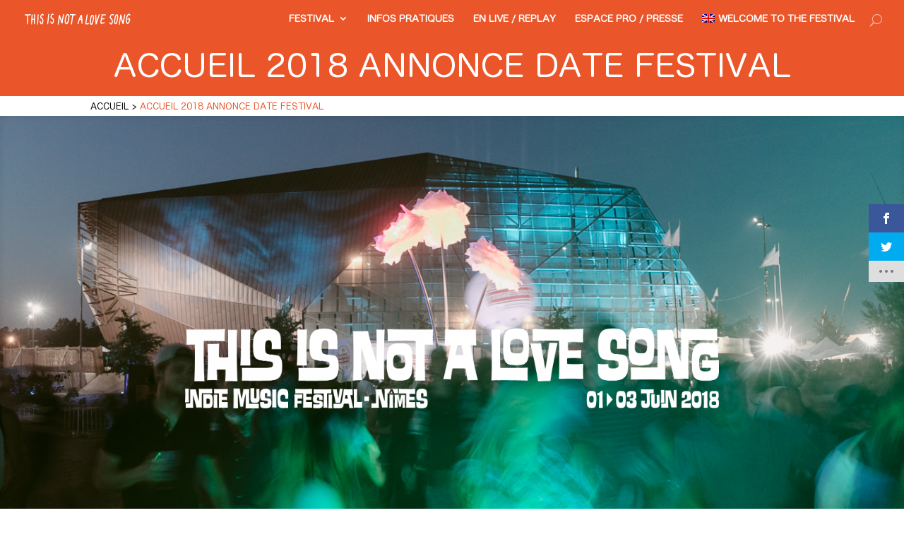

--- FILE ---
content_type: text/html; charset=UTF-8
request_url: https://thisisnotalovesong.fr/annonce-2018/
body_size: 15169
content:
<!DOCTYPE html>
<!--[if IE 6]><html id="ie6" lang="fr-FR" xmlns:og="http://ogp.me/ns#" xmlns:fb="http://www.facebook.com/2008/fbml"><![endif]-->
<!--[if IE 7]><html id="ie7" lang="fr-FR" xmlns:og="http://ogp.me/ns#" xmlns:fb="http://www.facebook.com/2008/fbml"><![endif]-->
<!--[if IE 8]><html id="ie8" lang="fr-FR" xmlns:og="http://ogp.me/ns#" xmlns:fb="http://www.facebook.com/2008/fbml"><![endif]-->
<!--[if !(IE 6) | !(IE 7) | !(IE 8)  ]><!--><html lang="fr-FR" xmlns:og="http://ogp.me/ns#" xmlns:fb="http://www.facebook.com/2008/fbml"><!--<![endif]-->
<head>
<meta charset="UTF-8" />
<meta http-equiv="X-UA-Compatible" content="IE=edge,chrome=1" />

<title>Accueil 2018 annonce date festival &#8211; This Is Not A Love Song - TINALS</title>

<meta name="viewport"            content="width=device-width, initial-scale=1.0, maximum-scale=1.0, user-scalable=0" />
<meta name="HandheldFriendly"    content="True" />
<meta name="MobileOptimized"     content="320" />
<meta name="robots"              content="noodp" />
<meta name="description"         content="L&#039;AFTERMOVIE 360°                           Dernières Actualités                     Les premiers noms !  23 janvier 2026 | Tinals 2026 THIS IS NOT A LOVE SONG FESTIVAL 2026 This Is Not A Love Song revient les 5 et 6 juin 2026. Fidèle à l’ADN qui le caractérise," />
<meta name="author"              content="This Is Not A Love Song #tinals" />
<meta name="apple-itunes-app" content="app-id=1374409131">
<meta name="google-play-app" content="app-id=com.greencopper.paloma">
<meta property="fb:app_id"       content="780406018772607"/>
<meta property="og:site_name"    content="This Is Not A Love Song - TINALS" />
<meta property="og:type"         content="website" />
<meta property="og:locale"       content="fr_FR" />
<meta property="og:title"        content="Accueil 2018 annonce date festival &#8211; This Is Not A Love Song - TINALS" />
<meta property="og:description"  content="L&#039;AFTERMOVIE 360°                           Dernières Actualités                     Les premiers noms !  23 janvier 2026 | Tinals 2026 THIS IS NOT A LOVE SONG FESTIVAL 2026 This Is Not A Love Song revient les 5 et 6 juin 2026. Fidèle à l’ADN qui le caractérise, Tinals poursuit son chemin avec une formule à taille humaine qui célèbre les musiques indépendantes, la curiosité et la rencontre. Sur" />
<meta property="og:url"          content="https://thisisnotalovesong.fr/annonce-2018/" />
<meta property="og:image"        content="https://thisisnotalovesong.fr/wp-content/uploads/2018/01/avatar-facebook.png" />
<meta property="og:image:width"  content="800" />
<meta property="og:image:height" content="800" />
<meta property="og:updated_time" content="1768938187" />
<meta name="twitter:card"        content="summary_large_image"/>
<meta name="twitter:description" content="L'AFTERMOVIE 360°                           Dernières Actualités                     Les premiers noms !  23 janvier 2026 | Tinals 2026 THIS IS NOT A LOVE SONG FESTIVAL 2026 This Is Not A Love Song revient les 5 et 6 juin 2026. Fidèle à l’ADN qui le caractérise,"/>
<meta name="twitter:title"       content="Accueil 2018 annonce date festival &#8211; This Is Not A Love Song - TINALS"/>
<meta name="twitter:site"        content="@TINALS_festival"/>
<meta name="twitter:image"       content="https://thisisnotalovesong.fr/wp-content/uploads/2018/01/avatar-facebook.png"/>
<meta name="twitter:creator"     content="@TINALS_festival"/>
<!--[if lt IE 9]><script src="https://thisisnotalovesong.fr/wp-content/themes/tinals/js/html5.js" type="text/javascript"></script><![endif]-->

<script type="text/javascript">
	document.documentElement.className = 'js';
</script>

<link rel="alternate" type="application/rss+xml" title="This Is Not A Love Song - TINALS &raquo; Flux" href="https://thisisnotalovesong.fr/feed/" />
<link rel="alternate" type="application/rss+xml" title="This Is Not A Love Song - TINALS &raquo; Flux des commentaires" href="https://thisisnotalovesong.fr/comments/feed/" />
		<script type="text/javascript">
			window._wpemojiSettings = {"baseUrl":"https:\/\/s.w.org\/images\/core\/emoji\/72x72\/","ext":".png","source":{"concatemoji":"https:\/\/thisisnotalovesong.fr\/wp-includes\/js\/wp-emoji-release.min.js?ver=4.4.15"}};
			!function(a,b,c){function d(a){var c,d,e,f=b.createElement("canvas"),g=f.getContext&&f.getContext("2d"),h=String.fromCharCode;return g&&g.fillText?(g.textBaseline="top",g.font="600 32px Arial","flag"===a?(g.fillText(h(55356,56806,55356,56826),0,0),f.toDataURL().length>3e3):"diversity"===a?(g.fillText(h(55356,57221),0,0),c=g.getImageData(16,16,1,1).data,g.fillText(h(55356,57221,55356,57343),0,0),c=g.getImageData(16,16,1,1).data,e=c[0]+","+c[1]+","+c[2]+","+c[3],d!==e):("simple"===a?g.fillText(h(55357,56835),0,0):g.fillText(h(55356,57135),0,0),0!==g.getImageData(16,16,1,1).data[0])):!1}function e(a){var c=b.createElement("script");c.src=a,c.type="text/javascript",b.getElementsByTagName("head")[0].appendChild(c)}var f,g;c.supports={simple:d("simple"),flag:d("flag"),unicode8:d("unicode8"),diversity:d("diversity")},c.DOMReady=!1,c.readyCallback=function(){c.DOMReady=!0},c.supports.simple&&c.supports.flag&&c.supports.unicode8&&c.supports.diversity||(g=function(){c.readyCallback()},b.addEventListener?(b.addEventListener("DOMContentLoaded",g,!1),a.addEventListener("load",g,!1)):(a.attachEvent("onload",g),b.attachEvent("onreadystatechange",function(){"complete"===b.readyState&&c.readyCallback()})),f=c.source||{},f.concatemoji?e(f.concatemoji):f.wpemoji&&f.twemoji&&(e(f.twemoji),e(f.wpemoji)))}(window,document,window._wpemojiSettings);
		</script>
		<style type="text/css">
img.wp-smiley,
img.emoji {
	display: inline !important;
	border: none !important;
	box-shadow: none !important;
	height: 1em !important;
	width: 1em !important;
	margin: 0 .07em !important;
	vertical-align: -0.1em !important;
	background: none !important;
	padding: 0 !important;
}
</style>
<link rel='stylesheet' id='contact-form-7-css'  href='https://thisisnotalovesong.fr/wp-content/plugins/contact-form-7/includes/css/styles.css?ver=4.4.2' type='text/css' media='all' />
<link rel='stylesheet' id='custom-404-pro-css'  href='https://thisisnotalovesong.fr/wp-content/plugins/custom-404-pro/public/css/custom-404-pro-public.css?ver=1.0.0' type='text/css' media='all' />
<link rel='stylesheet' id='et-gf-open-sans-css'  href='https://fonts.googleapis.com/css?family=Open+Sans:400,700' type='text/css' media='all' />
<link rel='stylesheet' id='et_monarch-css-css'  href='https://thisisnotalovesong.fr/wp-content/plugins/monarch/css/style.css?ver=1.3.2' type='text/css' media='all' />
<link rel='stylesheet' id='divi-fonts-css'  href='https://fonts.googleapis.com/css?family=Open+Sans:300italic,400italic,600italic,700italic,800italic,400,300,600,700,800&#038;subset=latin,latin-ext' type='text/css' media='all' />
<link rel='stylesheet' id='divi-style-css'  href='https://thisisnotalovesong.fr/wp-content/themes/tinals/style.css?ver=4.4.15' type='text/css' media='all' />
<link rel='stylesheet' id='tinals-styles-css'  href='https://thisisnotalovesong.fr/wp-content/themes/tinals/custom/css/custom-styles.css?ver=20260121-093353' type='text/css' media='all' />
<link rel='stylesheet' id='et-shortcodes-css-css'  href='https://thisisnotalovesong.fr/wp-content/themes/tinals/epanel/shortcodes/css/shortcodes.css?ver=3.0' type='text/css' media='all' />
<link rel='stylesheet' id='et-shortcodes-responsive-css-css'  href='https://thisisnotalovesong.fr/wp-content/themes/tinals/epanel/shortcodes/css/shortcodes_responsive.css?ver=3.0' type='text/css' media='all' />
<link rel='stylesheet' id='magnific-popup-css'  href='https://thisisnotalovesong.fr/wp-content/themes/tinals/includes/builder/styles/magnific_popup.css?ver=4.4.15' type='text/css' media='all' />
<script type='text/javascript' src='https://thisisnotalovesong.fr/wp-includes/js/jquery/jquery.js?ver=1.11.3'></script>
<script type='text/javascript' src='https://thisisnotalovesong.fr/wp-includes/js/jquery/jquery-migrate.min.js?ver=1.2.1'></script>
<script type='text/javascript' src='https://thisisnotalovesong.fr/wp-content/plugins/custom-404-pro/public/js/custom-404-pro-public.js?ver=1.0.0'></script>
<link rel='https://api.w.org/' href='https://thisisnotalovesong.fr/wp-json/' />
<link rel="EditURI" type="application/rsd+xml" title="RSD" href="https://thisisnotalovesong.fr/xmlrpc.php?rsd" />
<link rel="canonical" href="https://thisisnotalovesong.fr/annonce-2018/" />
<link rel='shortlink' href='https://thisisnotalovesong.fr/?p=11004' />
<link rel="alternate" type="application/json+oembed" href="https://thisisnotalovesong.fr/wp-json/oembed/1.0/embed?url=https%3A%2F%2Fthisisnotalovesong.fr%2Fannonce-2018%2F" />
<link rel="alternate" type="text/xml+oembed" href="https://thisisnotalovesong.fr/wp-json/oembed/1.0/embed?url=https%3A%2F%2Fthisisnotalovesong.fr%2Fannonce-2018%2F&#038;format=xml" />
<style type="text/css" id="et-social-custom-css">
				 
			</style><style>.post-thumbnail img[src$='.svg'] { width: 100%; height: auto; }</style>		<style id="theme-customizer-css">
					@media only screen and ( min-width: 767px ) {
				body, .et_pb_column_1_2 .et_quote_content blockquote cite, .et_pb_column_1_2 .et_link_content a.et_link_main_url, .et_pb_column_1_3 .et_quote_content blockquote cite, .et_pb_column_3_8 .et_quote_content blockquote cite, .et_pb_column_1_4 .et_quote_content blockquote cite, .et_pb_blog_grid .et_quote_content blockquote cite, .et_pb_column_1_3 .et_link_content a.et_link_main_url, .et_pb_column_3_8 .et_link_content a.et_link_main_url, .et_pb_column_1_4 .et_link_content a.et_link_main_url, .et_pb_blog_grid .et_link_content a.et_link_main_url, body .et_pb_bg_layout_light .et_pb_post p,  body .et_pb_bg_layout_dark .et_pb_post p { font-size: 16px; }
				.et_pb_slide_content, .et_pb_best_value { font-size: 18px; }
			}
													.woocommerce #respond input#submit, .woocommerce-page #respond input#submit, .woocommerce #content input.button, .woocommerce-page #content input.button, .woocommerce-message, .woocommerce-error, .woocommerce-info { background: #3398d4 !important; }
			#et_search_icon:hover, .mobile_menu_bar:before, .et-social-icon a:hover, .et_pb_sum, .et_pb_pricing li a, .et_pb_pricing_table_button, .et_overlay:before, .entry-summary p.price ins, .woocommerce div.product span.price, .woocommerce-page div.product span.price, .woocommerce #content div.product span.price, .woocommerce-page #content div.product span.price, .woocommerce div.product p.price, .woocommerce-page div.product p.price, .woocommerce #content div.product p.price, .woocommerce-page #content div.product p.price, .et_pb_member_social_links a:hover, .woocommerce .star-rating span:before, .woocommerce-page .star-rating span:before, .et_pb_widget li a:hover, .et_pb_filterable_portfolio .et_pb_portfolio_filters li a.active, .et_pb_filterable_portfolio .et_pb_portofolio_pagination ul li a.active, .et_pb_gallery .et_pb_gallery_pagination ul li a.active, .wp-pagenavi span.current, .wp-pagenavi a:hover, .nav-single a, .posted_in a { color: #3398d4; }
			.et_pb_contact_submit, .et_password_protected_form .et_submit_button, .et_pb_bg_layout_light .et_pb_newsletter_button, .comment-reply-link, .form-submit input, .et_pb_bg_layout_light .et_pb_promo_button, .et_pb_bg_layout_light .et_pb_more_button, .woocommerce a.button.alt, .woocommerce-page a.button.alt, .woocommerce button.button.alt, .woocommerce-page button.button.alt, .woocommerce input.button.alt, .woocommerce-page input.button.alt, .woocommerce #respond input#submit.alt, .woocommerce-page #respond input#submit.alt, .woocommerce #content input.button.alt, .woocommerce-page #content input.button.alt, .woocommerce a.button, .woocommerce-page a.button, .woocommerce button.button, .woocommerce-page button.button, .woocommerce input.button, .woocommerce-page input.button { color: #3398d4; }
			.footer-widget h4 { color: #3398d4; }
			.et-search-form, .nav li ul, .et_mobile_menu, .footer-widget li:before, .et_pb_pricing li:before, blockquote { border-color: #3398d4; }
			.et_pb_counter_amount, .et_pb_featured_table .et_pb_pricing_heading, .et_quote_content, .et_link_content, .et_audio_content { background-color: #3398d4; }
							.container, .et_pb_row, .et_pb_slider .et_pb_container, .et_pb_fullwidth_section .et_pb_title_container, .et_pb_fullwidth_section .et_pb_title_featured_container, .et_pb_fullwidth_header:not(.et_pb_fullscreen) .et_pb_fullwidth_header_container { max-width: 1200px; }
			.et_boxed_layout #page-container, .et_fixed_nav.et_boxed_layout #page-container #top-header, .et_fixed_nav.et_boxed_layout #page-container #main-header, .et_boxed_layout #page-container .container, .et_boxed_layout #page-container .et_pb_row { max-width: 1360px; }
							a { color: #44362a; }
							#main-header, #main-header .nav li ul, .et-search-form, #main-header .et_mobile_menu { background-color: rgba(0,0,0,0); }
							#main-header .nav li ul { background-color: #ffffff; }
							.nav li ul { border-color: #f18f48; }
							#top-header, #et-secondary-nav li ul { background-color: #f18f48; }
													.et_header_style_centered .mobile_nav .select_page, .et_header_style_split .mobile_nav .select_page, .et_nav_text_color_light #top-menu > li > a, .et_nav_text_color_dark #top-menu > li > a, #top-menu a, .et_mobile_menu li a, .et_nav_text_color_light .et_mobile_menu li a, .et_nav_text_color_dark .et_mobile_menu li a, #et_search_icon:before, .et_search_form_container input, span.et_close_search_field:after, #et-top-navigation .et-cart-info, .mobile_menu_bar:before { color: rgba(255,255,255,0.6); }
			.et_search_form_container input::-moz-placeholder { color: rgba(255,255,255,0.6); }
			.et_search_form_container input::-webkit-input-placeholder { color: rgba(255,255,255,0.6); }
			.et_search_form_container input:-ms-input-placeholder { color: rgba(255,255,255,0.6); }
								
		
					#top-menu li.current-menu-ancestor > a, #top-menu li.current-menu-item > a,
			.et_color_scheme_red #top-menu li.current-menu-ancestor > a, .et_color_scheme_red #top-menu li.current-menu-item > a,
			.et_color_scheme_pink #top-menu li.current-menu-ancestor > a, .et_color_scheme_pink #top-menu li.current-menu-item > a,
			.et_color_scheme_orange #top-menu li.current-menu-ancestor > a, .et_color_scheme_orange #top-menu li.current-menu-item > a,
			.et_color_scheme_green #top-menu li.current-menu-ancestor > a, .et_color_scheme_green #top-menu li.current-menu-item > a { color: #ffffff; }
							#main-footer { background-color: #cccccc; }
											#main-footer .footer-widget h4 { color: #cf6162; }
							.footer-widget li:before { border-color: #cf6162; }
						#footer-widgets .footer-widget li:before { top: 10.6px; }#footer-info, #footer-info a { color: #e0e0e0; }#footer-bottom .et-social-icon a { font-size: 32px ; }#footer-bottom .et-social-icon a { color: #eeeeee; }					#main-header { box-shadow: none; }
							.et-fixed-header#main-header { box-shadow: none !important; }
								
						h1, h2, h3, h4, h5, h6, .et_quote_content blockquote p, .et_pb_slide_description .et_pb_slide_title {
											font-weight: bold; font-style: normal; text-transform: none; text-decoration: none; 										
									}
		
		
		@media only screen and ( min-width: 981px ) {
													h1 { font-size: 48px; }
				h2, .product .related h2, .et_pb_column_1_2 .et_quote_content blockquote p { font-size: 41px; }
				h3 { font-size: 35px; }
				h4, .et_pb_circle_counter h3, .et_pb_number_counter h3, .et_pb_column_1_3 .et_pb_post h2, .et_pb_column_1_4 .et_pb_post h2, .et_pb_blog_grid h2, .et_pb_column_1_3 .et_quote_content blockquote p, .et_pb_column_3_8 .et_quote_content blockquote p, .et_pb_column_1_4 .et_quote_content blockquote p, .et_pb_blog_grid .et_quote_content blockquote p, .et_pb_column_1_3 .et_link_content h2, .et_pb_column_3_8 .et_link_content h2, .et_pb_column_1_4 .et_link_content h2, .et_pb_blog_grid .et_link_content h2, .et_pb_column_1_3 .et_audio_content h2, .et_pb_column_3_8 .et_audio_content h2, .et_pb_column_1_4 .et_audio_content h2, .et_pb_blog_grid .et_audio_content h2, .et_pb_column_3_8 .et_pb_audio_module_content h2, .et_pb_column_1_3 .et_pb_audio_module_content h2, .et_pb_gallery_grid .et_pb_gallery_item h3, .et_pb_portfolio_grid .et_pb_portfolio_item h2, .et_pb_filterable_portfolio_grid .et_pb_portfolio_item h2 { font-size: 28px; }
				h5 { font-size: 25px; }
				h6 { font-size: 22px; }
				.et_pb_slide_description .et_pb_slide_title { font-size: 73px; }
				.woocommerce ul.products li.product h3, .woocommerce-page ul.products li.product h3, .et_pb_gallery_grid .et_pb_gallery_item h3, .et_pb_portfolio_grid .et_pb_portfolio_item h2, .et_pb_filterable_portfolio_grid .et_pb_portfolio_item h2, .et_pb_column_1_4 .et_pb_audio_module_content h2 { font-size: 25px; }
										.footer-widget h4 { font-size: 18px; }
										.et_header_style_left #et-top-navigation, .et_header_style_split #et-top-navigation  { padding: 20px 0 0 0; }
				.et_header_style_left #et-top-navigation nav > ul > li > a, .et_header_style_split #et-top-navigation nav > ul > li > a { padding-bottom: 20px; }
				.et_header_style_split .centered-inline-logo-wrap { width: 40px; margin: -40px 0; }
				.et_header_style_split .centered-inline-logo-wrap #logo { max-height: 40px; }
				.et_pb_svg_logo.et_header_style_split .centered-inline-logo-wrap #logo { height: 40px; }
				.et_header_style_centered #top-menu > li > a { padding-bottom: 7px; }
									.et_header_style_centered #main-header .logo_container { height: 40px; }
														#logo { max-height: 40%; }
				.et_pb_svg_logo #logo { height: 40%; }
																.et_header_style_centered.et_hide_primary_logo #main-header:not(.et-fixed-header) .logo_container, .et_header_style_centered.et_hide_fixed_logo #main-header.et-fixed-header .logo_container { height: 7.2px; }
																.et-fixed-header#top-header, .et-fixed-header#top-header #et-secondary-nav li ul { background-color: #4a8cc9; }
										.et-fixed-header#main-header, .et-fixed-header#main-header .nav li ul, .et-fixed-header .et-search-form { background-color: rgba(255,255,255,0); }
													.et-fixed-header #top-menu a, .et-fixed-header #et_search_icon:before, .et-fixed-header #et_top_search .et-search-form input, .et-fixed-header .et_search_form_container input, .et-fixed-header .et_close_search_field:after, .et-fixed-header #et-top-navigation .et-cart-info { color: rgba(255,255,255,0.6) !important; }
				.et-fixed-header .et_search_form_container input::-moz-placeholder { color: rgba(255,255,255,0.6) !important; }
				.et-fixed-header .et_search_form_container input::-webkit-input-placeholder { color: rgba(255,255,255,0.6) !important; }
				.et-fixed-header .et_search_form_container input:-ms-input-placeholder { color: rgba(255,255,255,0.6) !important; }
										.et-fixed-header #top-menu li.current-menu-ancestor > a,
				.et-fixed-header #top-menu li.current-menu-item > a { color: #ffffff !important; }
						
					}
		@media only screen and ( min-width: 1500px) {
			.et_pb_row { padding: 30px 0; }
			.et_pb_section { padding: 60px 0; }
			.single.et_pb_pagebuilder_layout.et_full_width_page .et_post_meta_wrapper { padding-top: 90px; }
			.et_pb_section.et_pb_section_first { padding-top: inherit; }
			.et_pb_fullwidth_section { padding: 0; }
		}
		@media only screen and ( max-width: 980px ) {
																h1 { font-size: 44px; }
				h2, .product .related h2, .et_pb_column_1_2 .et_quote_content blockquote p { font-size: 37px; }
				h3 { font-size: 32px; }
				h4, .et_pb_circle_counter h3, .et_pb_number_counter h3, .et_pb_column_1_3 .et_pb_post h2, .et_pb_column_1_4 .et_pb_post h2, .et_pb_blog_grid h2, .et_pb_column_1_3 .et_quote_content blockquote p, .et_pb_column_3_8 .et_quote_content blockquote p, .et_pb_column_1_4 .et_quote_content blockquote p, .et_pb_blog_grid .et_quote_content blockquote p, .et_pb_column_1_3 .et_link_content h2, .et_pb_column_3_8 .et_link_content h2, .et_pb_column_1_4 .et_link_content h2, .et_pb_blog_grid .et_link_content h2, .et_pb_column_1_3 .et_audio_content h2, .et_pb_column_3_8 .et_audio_content h2, .et_pb_column_1_4 .et_audio_content h2, .et_pb_blog_grid .et_audio_content h2, .et_pb_column_3_8 .et_pb_audio_module_content h2, .et_pb_column_1_3 .et_pb_audio_module_content h2, .et_pb_gallery_grid .et_pb_gallery_item h3, .et_pb_portfolio_grid .et_pb_portfolio_item h2, .et_pb_filterable_portfolio_grid .et_pb_portfolio_item h2 { font-size: 26px; }
				.et_pb_slide_description .et_pb_slide_title { font-size: 67px; }
				.woocommerce ul.products li.product h3, .woocommerce-page ul.products li.product h3, .et_pb_gallery_grid .et_pb_gallery_item h3, .et_pb_portfolio_grid .et_pb_portfolio_item h2, .et_pb_filterable_portfolio_grid .et_pb_portfolio_item h2, .et_pb_column_1_4 .et_pb_audio_module_content h2 { font-size: 23px; }
											}
		@media only screen and ( max-width: 767px ) {
										h1 { font-size: 33px; }
				h2, .product .related h2, .et_pb_column_1_2 .et_quote_content blockquote p { font-size: 28px; }
				h3 { font-size: 24px; }
				h4, .et_pb_circle_counter h3, .et_pb_number_counter h3, .et_pb_column_1_3 .et_pb_post h2, .et_pb_column_1_4 .et_pb_post h2, .et_pb_blog_grid h2, .et_pb_column_1_3 .et_quote_content blockquote p, .et_pb_column_3_8 .et_quote_content blockquote p, .et_pb_column_1_4 .et_quote_content blockquote p, .et_pb_blog_grid .et_quote_content blockquote p, .et_pb_column_1_3 .et_link_content h2, .et_pb_column_3_8 .et_link_content h2, .et_pb_column_1_4 .et_link_content h2, .et_pb_blog_grid .et_link_content h2, .et_pb_column_1_3 .et_audio_content h2, .et_pb_column_3_8 .et_audio_content h2, .et_pb_column_1_4 .et_audio_content h2, .et_pb_blog_grid .et_audio_content h2, .et_pb_column_3_8 .et_pb_audio_module_content h2, .et_pb_column_1_3 .et_pb_audio_module_content h2, .et_pb_gallery_grid .et_pb_gallery_item h3, .et_pb_portfolio_grid .et_pb_portfolio_item h2, .et_pb_filterable_portfolio_grid .et_pb_portfolio_item h2 { font-size: 19px; }
				.et_pb_slide_description .et_pb_slide_title { font-size: 50px; }
				.woocommerce ul.products li.product h3, .woocommerce-page ul.products li.product h3, .et_pb_gallery_grid .et_pb_gallery_item h3, .et_pb_portfolio_grid .et_pb_portfolio_item h2, .et_pb_filterable_portfolio_grid .et_pb_portfolio_item h2, .et_pb_column_1_4 .et_pb_audio_module_content h2 { font-size: 17px; }
											}
	</style>

	
	
	<style id="module-customizer-css">
			</style>

	<link rel="shortcut icon" href="https://thisisnotalovesong.fr/wp-content/uploads/2015/12/favicon.ico" /><style type="text/css" id="custom-background-css">
body.custom-background { background-color: #ffffff; }
</style>

<script type="application/ld+json">
{
	"@context": "https://schema.org",
	"@type": "WebSite",
	"url": "https://thisisnotalovesong.fr/",
	"potentialAction": {
		"@type": "SearchAction",
		"target": "https://thisisnotalovesong.fr/?s={search_term_string}",
		"query-input": "required name=search_term_string"
	}
}
</script>
</head>
<body class="page page-id-11004 page-template-default custom-background et_monarch et_bloom et_pb_button_helper_class et_transparent_nav et_fullwidth_nav et_fixed_nav et_show_nav et_cover_background et_pb_gutter osx et_pb_gutters3 et_primary_nav_dropdown_animation_fade et_secondary_nav_dropdown_animation_fade et_pb_footer_columns1 et_header_style_left et_pb_pagebuilder_layout et_right_sidebar edition-2026 chrome">






	<div id="page-container">

	
		<header id="main-header" data-height-onload="40">
			<div class="container clearfix et_menu_container">
							
				<div class="logo_container">
					<span class="logo_helper"></span>
					<a href="https://thisisnotalovesong.fr/" title="TINALS - This Is Not A Love Song festival">
												<img id="logo-header" class="logo-svg" width="580"  height="60" src="https://thisisnotalovesong.fr/wp-content/uploads/2018/01/logo-tinals-2018-horizontal.svg"  alt="TINALS - This Is Not A Love Song festival">
					</a>
				</div>



				<div id="et-top-navigation" data-height="40" data-fixed-height="40">
					<nav id="top-menu-nav">
					<ul id="top-menu" class="nav"><li id="menu-item-2031" class="menu-item menu-item-type-post_type menu-item-object-page menu-item-has-children menu-item-2031"><a href="https://thisisnotalovesong.fr/presentation/">Festival</a>
<ul class="sub-menu">
	<li id="menu-item-2032" class="menu-item menu-item-type-post_type menu-item-object-page menu-item-2032"><a href="https://thisisnotalovesong.fr/presentation/">Présentation</a></li>
	<li id="menu-item-95416" class="menu-item menu-item-type-post_type menu-item-object-page menu-item-95416"><a href="https://thisisnotalovesong.fr/edition-2026/programmation/">Programmation</a></li>
	<li id="menu-item-95176" class="menu-item menu-item-type-post_type menu-item-object-page menu-item-95176"><a href="https://thisisnotalovesong.fr/edition-2026/billetterie/">Billetterie / Ticketing</a></li>
	<li id="menu-item-2061" class="menu-item menu-item-type-post_type menu-item-object-page menu-item-2061"><a href="https://thisisnotalovesong.fr/actualites/">Actualités</a></li>
	<li id="menu-item-8174" class="menu-item menu-item-type-post_type menu-item-object-page menu-item-8174"><a href="https://thisisnotalovesong.fr/editions-precedentes/">Éditions précédentes</a></li>
</ul>
</li>
<li id="menu-item-65219" class="menu-item menu-item-type-post_type menu-item-object-page menu-item-65219"><a href="https://thisisnotalovesong.fr/infos-pratiques/">Infos pratiques</a></li>
<li id="menu-item-19535" class="menu-item menu-item-type-post_type menu-item-object-page menu-item-19535"><a href="https://thisisnotalovesong.fr/live/">En Live / Replay</a></li>
<li id="menu-item-3356" class="menu-item menu-item-type-post_type menu-item-object-page menu-item-3356"><a href="https://thisisnotalovesong.fr/espace-pro-presse/">Espace PRO / Presse</a></li>
<li id="menu-item-5003" class="english-flag menu-item menu-item-type-post_type menu-item-object-page menu-item-5003"><a href="https://thisisnotalovesong.fr/this-is-not-a-love-song-english-version/">Welcome to the festival</a></li>
</ul>					</nav>

					
										<div id="et_top_search">
						<span id="et_search_icon"></span>
					</div>
					
					<div id="et_mobile_nav_menu">
			<div class="mobile_nav closed">
				<span class="select_page">Sélectionner une page</span>
				<span class="mobile_menu_bar"></span>
			</div>
		</div>				</div> <!-- #et-top-navigation -->
			</div> <!-- .container -->
			<div class="et_search_outer">
				<div class="container et_search_form_container">
					<form role="search" method="get" class="et-search-form" action="https://thisisnotalovesong.fr/">
					<input type="search" class="et-search-field" placeholder="Rechercher... un événément, un artiste dans TINALS" value="" name="s" title="Recherche" />					</form>
					<span class="et_close_search_field"></span>
				</div>
			</div>
		</header> <!-- #main-header -->

		<div id="et-main-area">

<div id="main-content">

			<article id="post-11004"  class="post-11004  page type-page status-publish hentry">

            
		<div style="display: none;">
			<time class="updated"   datetime="2026-01-20 19:43:07">2026-01-20 19:43:07</time>
			<time class="published" datetime="2017-10-24 13:51:22">2017-10-24 13:51:22</time>
			<a rel="bookmark" href="https://thisisnotalovesong.fr/annonce-2018/">Accueil 2018 annonce date festival</a>
			<span class="vcard">
				<span class="author fn">Tinals</span>
			</span>
		</div>

            
            
						


<div class="et_pb_section et_section_regular et_pb_bg_layout_dark et_pb_section_first et_pb_text_align_center main-title no-banner">
    <div class="et_pb_row">
        <div class="et_pb_column et_pb_column_4_4">
            <div class="et_pb_text et_pb_bg_layout_dark ">
                <h1>Accueil 2018 annonce date festival</h1>
                            </div>
        </div>
    </div>
</div> <!-- .et_pb_section -->



                        
<div class="et_pb_section et_section_regular section_light section_breadcrumb">
    <div class="et_pb_row">
        <div class="et_pb_column et_pb_column_4_4">
            <div class="et_pb_text et_pb_module et_pb_bg_layout_light et_pb_text_align_left ">

                <div class="site-breadcrumb with-shadow">
                                        <div class="horizontal-inner clearfix">
                        <ul itemscope itemtype="https://schema.org/BreadcrumbList">
                                                <li itemprop="itemListElement" itemscope itemtype="https://schema.org/ListItem" class="node ">
                                                        <a
                                href="https://thisisnotalovesong.fr/"
                                itemprop="item"
                                rel="home"                                title="Le festival des musiques dites &quot;indie&quot; à Paloma, Nîmes est de retour avec Beau Weekend"                            >
                            
                            <span itemprop="name">Accueil</span>

                                                        </a>
                                                        <meta itemprop="position" content="1" />
                        </li>
                                                <li itemprop="itemListElement" itemscope itemtype="https://schema.org/ListItem" class="node is-active">
                                                        <a
                                href="https://thisisnotalovesong.fr/annonce-2018/"
                                itemprop="item"
                                                                title="Accueil 2018 annonce date festival "                            >
                            
                            <span itemprop="name">Accueil 2018 annonce date festival</span>

                                                        </a>
                                                        <meta itemprop="position" content="2" />
                        </li>
                        
                        </ul>
                    </div>
                                    </div><!-- .site-breadcrumb -->

            </div>
        </div> <!-- .et_pb_column -->
    </div> <!-- .et_pb_row -->
</div> <!-- .et_pb_section -->




			            

			            
            <div class="et_pb_section et_pb_fullwidth_section  et_pb_section_6 et_section_regular">
				
				
					
					<div class="et_pb_module et_pb_slider et_slider_auto et_slider_speed_4000  et_pb_fullwidth_slider_1">
				<div class="et_pb_slides">
					
<div class="et_pb_slide et_pb_bg_layout_dark et_pb_media_alignment_center et_pb_slide_1 et-pb-active-slide" style='background-color:#ffffff;background-image:url(https://thisisnotalovesong.fr/wp-content/uploads/2017/10/yoann-galiotto-dimanche37.jpg);'>
				
				<div class="et_pb_container clearfix">
					
					<div class="et_pb_slide_description">
						
						<div class="et_pb_slide_content">
<p><img class="alignnone size-full wp-image-11013" src="https://thisisnotalovesong.fr/wp-content/uploads/2017/10/logo-tinals-2018-long-blanc.png" alt="Logo_TINALS_2018 long blanc" width="1834" height="277" srcset="https://thisisnotalovesong.fr/wp-content/uploads/2017/10/logo-tinals-2018-long-blanc-300x45.png 300w, https://thisisnotalovesong.fr/wp-content/uploads/2017/10/logo-tinals-2018-long-blanc-768x116.png 768w, https://thisisnotalovesong.fr/wp-content/uploads/2017/10/logo-tinals-2018-long-blanc-1024x155.png 1024w, https://thisisnotalovesong.fr/wp-content/uploads/2017/10/logo-tinals-2018-long-blanc-610x92.png 610w, https://thisisnotalovesong.fr/wp-content/uploads/2017/10/logo-tinals-2018-long-blanc-1080x163.png 1080w, https://thisisnotalovesong.fr/wp-content/uploads/2017/10/logo-tinals-2018-long-blanc-400x60.png 400w, https://thisisnotalovesong.fr/wp-content/uploads/2017/10/logo-tinals-2018-long-blanc.png 1834w" sizes="(max-width: 1834px) 100vw, 1834px" /></p>
</div>
						
					</div> <!-- .et_pb_slide_description -->
				</div> <!-- .et_pb_container -->
				
			</div> <!-- .et_pb_slide -->
			

				</div> <!-- .et_pb_slides -->
			</div> <!-- .et_pb_slider -->
			
				
			</div> <!-- .et_pb_section --><div class="et_pb_section et_pb_fullwidth_section section-front-title et_pb_section_7 et_pb_with_background et_section_regular">
				
				
					
					<section class="et_pb_fullwidth_header et_pb_module et_pb_bg_layout_light et_pb_text_align_center  et_pb_fullwidth_header_2">
				
				<div class="et_pb_fullwidth_header_container center">
					<div class="header-content-container center">
					<div class="header-content">
						
						<h1>L'AFTERMOVIE 360°</h1>
						
						<p>
</p>
						
					</div>
				</div>
					
				</div>
				<div class="et_pb_fullwidth_header_overlay"></div>
				<div class="et_pb_fullwidth_header_scroll"></div>
			</section>
				
			</div> <!-- .et_pb_section --><div class="et_pb_section  et_pb_section_8 et_pb_with_background et_section_regular">
				
				
					
					<div class=" et_pb_row et_pb_row_3">
				
				<div class="et_pb_column et_pb_column_4_4 et_pb_column_3">
				
				<div class="et_pb_text et_pb_module et_pb_bg_layout_light et_pb_text_align_left  et_pb_text_1">
				
<p><iframe src="https://www.youtube.com/embed/oxVqubeZlP8" width="1920" height="1080" frameborder="0" allowfullscreen="allowfullscreen"></iframe></p>

			</div> <!-- .et_pb_text -->
			</div> <!-- .et_pb_column -->
					
			</div> <!-- .et_pb_row -->
				
			</div> <!-- .et_pb_section --><div class="et_pb_section et_pb_fullwidth_section section-front-title et_pb_section_9 et_pb_with_background et_section_regular">
				
				
					
					<section class="et_pb_fullwidth_header et_pb_module et_pb_bg_layout_light et_pb_text_align_center  et_pb_fullwidth_header_3">
				
				<div class="et_pb_fullwidth_header_container center">
					<div class="header-content-container center">
					<div class="header-content">
						
						<h1>Dernières Actualités</h1>
						
						<p>
</p>
						
					</div>
				</div>
					
				</div>
				<div class="et_pb_fullwidth_header_overlay"></div>
				<div class="et_pb_fullwidth_header_scroll"></div>
			</section>
				
			</div> <!-- .et_pb_section --><div class="et_pb_section  et_pb_section_10 et_pb_with_background et_section_regular">
				
				
					
					<div class=" et_pb_row et_pb_row_4">
				
				<div class="et_pb_column et_pb_column_4_4 et_pb_column_4">
				
				<div class="et_pb_blog_grid_wrapper"><div class="et_pb_blog_grid clearfix et_pb_module et_pb_bg_layout_light  et_pb_blog_1" data-columns>
				
			<article id="post-95472" class="et_pb_post post-95472 post type-post status-publish format-standard has-post-thumbnail hentry category-tinals-2026">

			<div class="et_pb_image_container">							<a href="https://thisisnotalovesong.fr/lespremiersnoms/">
								<img src="https://thisisnotalovesong.fr/wp-content/uploads/2026/01/affiche-tinals-2026-1280x1813-400x250.png" alt='Les premiers noms !' width='400' height='250' />							</a>
					</div> <!-- .et_pb_image_container -->
												<h2 class="entry-title"><a href="https://thisisnotalovesong.fr/lespremiersnoms/">Les premiers noms !</a></h2>
				
				<p class="post-meta">  <span class="published">23 janvier 2026</span>  |  <a href="https://thisisnotalovesong.fr/category/tinals-2026/" rel="category tag">Tinals 2026</a>  </p><p class="p1"><strong>THIS IS NOT A LOVE SONG FESTIVAL 2026</strong></p>
<p>This Is Not A Love Song revient <strong>les 5 et 6 juin 2026</strong>. Fidèle à l’ADN qui le caractérise, Tinals poursuit son chemin avec une formule à taille humaine qui célèbre les musiques indépendantes, la curiosité et la rencontre. Sur deux soirs, de 18h à 2h du matin, Tinals convie le public à plonger dans une expérience musicale riche, avec une trentaine d’artistes de la scène internationale à découvrir ou redécouvrir en live, sur quatre scènes intérieures et extérieures, dans une ambiance à la fois conviviale et exigeante.</p>
<p><strong>2026, une affiche pop et libre</strong><br />
C’est l’illustratrice Petrouchkaka qui signe le visuel de cette édition. Derrière ce nom se cache Caroline Gibaut, artiste française installée à Paris après plusieurs années à Bruxelles. Dans son travail, elle mêle couleurs vives, personnages hybrides et visages au trait avien, célébrant la diversité, la liberté des corps et une énergie joyeuse. Ses illustrations, teintées de références pop et d’un sens du détail, capturent un imaginaire éclatant qui fait écho à l’esprit chaleureux et sans frontières de Tinals.</p>
<p><strong>Un lieu repensé pour plus de confort, de joie et de partage</strong><br />
À Paloma et dans son jardin éphémère, Tinals mijote cette année un espace encore plus généreux, toujours pensé pour le confort du public et pour prolonger les instants de plaisir partagés. Les différentes scènes musicales, plus espacées, permettront une aisance d’écoute aux différents publics. La scène mosquito notamment retrouvera son intimité dans l’espace boisé des éditions marquantes du festival. Le retour de l’espace ludique et festif « el barrio », parfait pour une parenthèse déconnectée entre deux concerts.</p>
<p><strong>Les premiers noms !</strong><br />
La première vague de noms pour l’édition 2026 donne le ton d’une programmation riche et intense ! <strong>16 Horsepower </strong>(US), figures pionnières du gothic country mêlant folk, bluegrass et rock intense depuis les années 90, reviennent sur scène après leur reformation récente et une tournée européenne annoncée. <strong>Body Horror</strong> (UK) distille un post punk electro qui confirme l’appétit du festival pour les esthétiques audacieuses.  <strong>Brigitte Calls Me Baby </strong>(US), quintet de Chicago, signe un pop fiévreuse et élégante où le romantisme des années 50 croise l’intensité de l’indie-rock des années 2000. <strong>Chalk</strong> (IE) s’impose sur la scène rock émergente avec un noise rock abrasif aux pulsations quasi techno. <strong>Fat Dog</strong> (UK) apporte sa vibe garage/indie rugueuse et sans fard, fidèle à ce son direct qui fait lever les poings. <strong>Iguana Death Cult </strong>(NL) incarne une new wave post-punk mordante, oscillant entre énergie sombre et groove hypnotique. <strong>Quickly Quickly </strong>(US) à la pop alternative, oscille entre mélodies accrocheuses et éclats électriques. <strong>The Sophs </strong>(US), en pleine ascension, distille un indie rock sophistiqué et mélodique qui cultive l’imprévisibilité et la tension permanente.</p>
<p><strong>Les tarifs doux laissent place aux tarifs prévente </strong><br />
Les billets, dont les tarifs doux sont en vente depuis le mardi 18 novembre, évoluent dès le 4 février prochain, lors de l&rsquo;annonce de la programmation complète. Une augmentation assumée, mais pensée avec mesure : Tinals reste volontairement accessible afin de permettre au plus grand nombre de participer au festival et de vivre cette expérience singulière. Dans cette même logique, la jauge demeure limitée à 3 000 billets par jour, malgré un espace en expansion. Un choix fort, guidé par une conviction simple : préserver le confort du public, la fluidité des circulations et la qualité des moments partagés. À Tinals, l’expérience festivalière ne se mesure pas à la foule, mais à l’attention portée à celles et ceux qui la composent. Le public et son bien-être restent, plus que jamais, au cœur du projet.</p>
<p>Faites-nous confiance et ne tardez pas à rejoindre celles et ceux qui ont déjà leur pass en poche !</p>
<p class="p2"><strong>Tarifs réduits blind pass</strong> : 70 € le pass 2 soirs – 42€ / 38 € le pass 1 soir<br />
<strong>Passage en tarifs plein à l’annonce de la programmation, le 4 février.</strong></p>
<p class="p1">Un festival signé Come On People &amp; Paloma</p>
			
			</article> <!-- .et_pb_post -->
	
			<article id="post-88960" class="et_pb_post post-88960 post type-post status-publish format-standard has-post-thumbnail hentry category-tinals-2026">

			<div class="et_pb_image_container">							<a href="https://thisisnotalovesong.fr/this-is-not-a-love-song-2026/">
								<img src="https://thisisnotalovesong.fr/wp-content/uploads/2025/11/tinals-vertical2-400x250.png" alt='This Is Not A Love Song 2026' width='400' height='250' />							</a>
					</div> <!-- .et_pb_image_container -->
												<h2 class="entry-title"><a href="https://thisisnotalovesong.fr/this-is-not-a-love-song-2026/">This Is Not A Love Song 2026</a></h2>
				
				<p class="post-meta">  <span class="published">12 novembre 2025</span>  |  <a href="https://thisisnotalovesong.fr/category/tinals-2026/" rel="category tag">Tinals 2026</a>  </p><p class="p1"><strong>THIS IS NOT A LOVE SONG FESTIVAL 2026</strong><br />
<strong>Beau Weekend, le retour de la suite</strong></p>
<p class="p1">Les 5 et 6 juin 2026, Paloma et Come On People poursuivent le nouveau chapitre ouvert avec Beau Weekend l’an dernier. L’histoire continue avec ce même ADN qui relie toutes les éditions de This Is Not A Love Song depuis ses débuts. On retrouve les lieux, l’esprit, la chaleur et cette attention portée aux musiques indépendantes qui font battre le cœur du festival — une version renouvelée, fidèle à son époque et toujours profondément TINALS.</p>
<p class="p1"><strong>Beau Weekend, le retour de la suite.<br />
</strong>Une formule à la fois absurde et limpide : on ne cherche pas à refaire le passé, mais à prolonger la flamme. Toujours ce même ADN indé, chaleureux, joyeux. Toujours cette volonté de défendre les musiques singulières, les artistes qui inventent d’autres chemins, et cette expérience rare d’un festival à taille humaine, sans artistes à trop forte notoriété, sans fioriture, et qui ne se prend pas au sérieux. La programmation reste tournée vers nos coups de cœurs de la scène internationale du moment, artistes émergeant·es ou de niches, aux esthétiques toujours rock, pop, folk et urbaines qui ont fait le bonheur des festivaliers et festivalières depuis 2013.</p>
<p class="p1"><strong>Un festival sans ego, avec du cœur<br />
</strong>This Is Not A Love Song 2026 reste fidèle à sa philosophie : ici, la découverte, la rencontre et l’émotion artistique ne sont pas un slogan, mais une promesse. Le public, mélomane ou curieux, y vient les yeux fermés, les oreilles ouvertes, prêt à se laisser surprendre. Ce n’est pas une question de notoriété, mais d’émotion. Cette émotion brute qui surgit d’un riff joué sur la scène de la grande salle, d’un pogo dans le patio, d’une basse qui résonne sur la scène Flamingo, d’un verre partagé avec Elvis &amp; Dolly.<br />
<em>L’édition 2026 promet également un festival off avec de Belles Journées.</em></p>
<p class="p1"><strong>Small is (still) beautiful<br />
</strong>Plus que jamais, This Is Not A Love Song s’inscrit dans cette approche simple et essentielle : une édition intime, sincère, artisanale, à l’échelle humaine, centrée sur le plaisir des festivalier·eres et sur une expérience partagée. Si Tinals, reste un événement collaboratif à l’identité forte qui se construit autour de la culture indépendante, avec une programmation exigeante, le format Beau Weekend confirme ce refus des excès, du gigantisme et des promesses hors sol.</p>
<p class="p1">Tinals vous invite plutôt à vivre un moment suspendu, à Paloma et dans son jardin éphémère, entre coucher de soleil, espaces bucoliques, bières fraîches et guitares électriques.“Le retour de la suite” proposera les 5 et 6 juin 2026 des espaces repensés avec une proposition de restauration et foodtruck améliorée, une scène Mosquito redimensionnée et le retour de l’espace d’animations El barrio, aux nombreuses activités à partager entre ami·es, ou rencontres d’une soirée, entre deux concerts ou pour le reste de la nuit.</p>
<p class="p1">This Is Not A Love Song 2026, un événement sur 2 soirs, de 18 à 2 heures du matin, 4 scènes intérieures et extérieures, avec une trentaine d’artistes de la scène internationale à découvrir ou redécouvrir en live avec passion.</p>
<p class="p1">La jauge intimiste, limitée comme en 2025 à 7 000 personnes sur les deux jours, reste maintenue, pour garantir au public une expérience de festivale optimale.</p>
<p class="p1">Les billets blind pass seront en vente dès <strong>le mardi 18 novembre à 12h</strong> pour une programmation qui sera dévoilée en février 2026. Ces tarifs sont volontairement bas, pour une accessibilité au plus grand nombre. Faites-nous confiance et n’attendez pas les tarifs plein à l’annonce de la programmation pour rejoindre la suite de l’histoire.</p>
<p class="p2"><strong>Tarifs réduits blind pass</strong> : 70 € pass 2 soirs – 42€ / 38 € pass 1 soir<br />
<strong>Passage en tarifs plein à l’annonce de la programmation.</strong></p>
<p class="p1">This Is Not A Love Song Festival 2026<br />
Beau Weekend, le retour de la suite</p>
<blockquote>
<p class="p1">Paloma – Nîmes<br />
&gt;&gt; 5 et 6 juin 2026<br />
&gt;&gt; Blind pass en vente le mardi 18 novembre à 12h<br />
&gt;&gt; Tarifs réduits : Pass 2 soirs : 70 € / Pass 1 soir : 42€/38 €. Passage en tarifs plein à l’annonce de la programmation.</p>
</blockquote>
<p class="p1">Un festival signé Come On People &amp; Paloma</p>
			
			</article> <!-- .et_pb_post -->
	
			<article id="post-76405" class="et_pb_post post-76405 post type-post status-publish format-standard has-post-thumbnail hentry category-tinals-2025">

			<div class="et_pb_image_container">							<a href="https://thisisnotalovesong.fr/apres-5-ans-d-absence-tinals-a-retrouve-son-public/">
								<img src="https://thisisnotalovesong.fr/wp-content/uploads/2025/07/tinals-jour-2-31-400x250.jpg" alt='APRÈS 5 ANS D&rsquo;ABSENCE, TINALS A RETROUVÉ SON PUBLIC !' width='400' height='250' />							</a>
					</div> <!-- .et_pb_image_container -->
												<h2 class="entry-title"><a href="https://thisisnotalovesong.fr/apres-5-ans-d-absence-tinals-a-retrouve-son-public/">APRÈS 5 ANS D&rsquo;ABSENCE, TINALS A RETROUVÉ SON PUBLIC !</a></h2>
				
				<p class="post-meta">  <span class="published">2 juillet 2025</span>  |  <a href="https://thisisnotalovesong.fr/category/tinals-2025/" rel="category tag">Tinals 2025</a>  </p><p>Après 5 ans d&rsquo;absence, TINALS a retrouvé son public : plus de 6 700 festivalières et festivaliers ont bravé la chaleur pour célébrer cette renaissance tant attendue, plus de 7 000 avec le off du festival.</p>
<div>
<p>Ce weekend des 27 et 28 juin, le festival faisait son grand retour à Paloma dans un format « Beau Weekend » plus compact… mais à l’enthousiasme décuplé.<br />
Pratiquement complet, l’événement a réuni plus de 3 350 spectateur·ices par soir, venu·es découvrir une programmation indé, éclectique et audacieuse dans une ambiance festive et bienveillante.<br />
Le festival a offert son lot de moments inoubliables : Knives en furie sur la scène du patio, Ditz et son chanteur juché sur les enceintes de la scène Flamingo, John Maus et ses sessions de cardio au cœur de la grande salle, ou encore le coucher de soleil sur la pop californienne d’Almost Monday…<br />
Au total, 28 groupes internationaux, plus de 100 artistes et technicien·nes, des concerts sur</p>
<p>4 scènes, et ce petit supplément d’âme propre à tinals : un jardin éphémère baigné de joie, où l’on passe d’un cours de yoga avec une bière fraîche à un match de beach-volley puis à un mariage kitsch officié par Dolly Parton et Elvis.</p>
<p>Grâce à l&rsquo;engagement de plus de 120 bénévoles, à des équipes ultra motivées et à un public fidèle malgré la canicule, ce Beau Weekend marque un retour aussi réussi qu’émouvant. Et si le format a évolué, l’esprit tinals, lui, est resté intact.</p>
<p>Rendez-vous en 2026 ?!</p>
<p>© Dorian Meyrieux &#8211; Karine Angosto &#8211; Richard Gouard &#8211; Juliette Belliando Perazio</p>
</div>
			
			</article> <!-- .et_pb_post -->
	
			</div> <!-- .et_pb_posts --></div>
			</div> <!-- .et_pb_column -->
					
			</div> <!-- .et_pb_row -->
				
			</div> <!-- .et_pb_section --><div class="et_pb_section  et_pb_section_11 et_pb_with_background et_section_regular">
				
				
					
					<div class=" et_pb_row et_pb_row_5">
				
				<div class="et_pb_column et_pb_column_4_4 et_pb_column_5">
				
				<div class="et_pb_module et-waypoint et_pb_image et_pb_animation_off et_pb_image_1 et_always_center_on_mobile">
				<a href="/edition-2017/partenaires/"><img src="https://thisisnotalovesong.fr/wp-content/uploads/2017/06/bandeau-tinals-der.png" alt="" /></a>
			</div>
			</div> <!-- .et_pb_column -->
					
			</div> <!-- .et_pb_row -->
				
			</div> <!-- .et_pb_section -->

    

		</article> <!-- .et_pb_post -->

	
</div> <!-- #main-content -->


		<span class="et_pb_scroll_top et-pb-icon"></span>

		
			

			
			<footer id="main-footer" style="background-color: #000000;">
				
	            
	            
	            

				<div id="footer-bottom">

					<div class="container clearfix et_pb_text_align_center" style="background: none; background-color: #fff">


						<!-- paloma + comeonpeople présente -->
						<div>
							<a class="organizer" target="_blank" href="https://paloma-nimes.fr/">Paloma</a>
							et <a class="organizer" target="_blank" href="https://www.comeonpeople.fr/">Come On People</a>
							présentent le festival <a target="_blank" href="/">This Is Not A Love Song</a>

							<br />&nbsp;
							
						</div>


						<!-- social icons -->
						<div>
							<ul class="et-social-icons">
																<li class="et-social-icon et-social-facebook">
									<a class="icon" title="Facebook TINALS" href="https://www.facebook.com/thisisnotalovesongfestival" target="_blank">
										<span>Facebook</span>
									</a>
								</li>
								<li class="et-social-icon et-social-youtube">
									<a class="icon" title="YouTube TINALS" href="https://www.youtube.com/channel/UC3ktlSJP5K2VPODiLjbZuVg" target="_blank">
										<span>Facebook</span>
									</a>
								</li>
								<li class="et-social-icon et-social-instagram">
									<a class="icon" title="Instagram TINALS" href="https://www.instagram.com/tinals_nimes/" target="_blank">
										<span>Facebook</span>
									</a>
								</li>
								<li class="et-social-icon et-social-twitter">
									<a class="icon" title="Twitter TINALS" href="https://twitter.com/TINALS_festival" target="_blank">
										<span>Twitter</span>
									</a>
								</li>
																<li class="et-social-icon et-social-rss">
									<a class="icon" title="Flux RSS" href="https://thisisnotalovesong.fr/feed/" target="_blank">
										<span>RSS</span>
									</a>
								</li>
															</ul>
						</div>


						<!-- menu -->
						<div>
						<ul id="menu-menu-pied-de-page" class="bottom-nav"><li id="menu-item-6874" class="menu-item menu-item-type-custom menu-item-object-custom menu-item-6874"><a href="/">Accueil</a></li>
<li id="menu-item-4891" class="menu-item menu-item-type-post_type menu-item-object-page menu-item-4891"><a href="https://thisisnotalovesong.fr/infos-pratiques-old/">Infos pratiques (ancien)</a></li>
<li id="menu-item-88952" class="menu-item menu-item-type-post_type menu-item-object-page menu-item-88952"><a href="https://thisisnotalovesong.fr/contact/">Contact</a></li>
<li id="menu-item-4892" class="menu-item menu-item-type-post_type menu-item-object-page menu-item-4892"><a href="https://thisisnotalovesong.fr/mentions-legales-credits/">Mentions légales / Crédits</a></li>
<li id="menu-item-61790" class="menu-item menu-item-type-custom menu-item-object-custom menu-item-61790"><a target="_blank" href="https://dzr.page.link/MrX5zRXkodKta9LQA">Playlist Deezer</a></li>
<li id="menu-item-9733" class="menu-item menu-item-type-custom menu-item-object-custom menu-item-9733"><a target="_blank" href="https://thisisnotalovesong.fr/inscription-a-la-newsletter-du-festival-this-is-not-a-love-song/">Newsletter</a></li>
</ul>						</div>

						<!-- mobile apps store -->
						<div>
							<div class="mobile-app-link-store apple">
								<a target="_blank" href="https://itunes.apple.com/fr/app/this-is-not-a-love-song/id1374409131?mt=8"> </a>
							</div>
							<div class="mobile-app-link-store android">
								<a target="_blank" href='https://play.google.com/store/apps/details?id=com.greencopper.paloma&pcampaignid=MKT-Other-global-all-co-prtnr-py-PartBadge-Mar2515-1'> </a>
							</div>
						</div>


					</div>

					
				</div>

				

				

	            
				

			</footer> <!-- #main-footer -->
			
		</div> <!-- #et-main-area -->

		
	</div> <!-- #page-container -->

	<div class="et_social_pin_images_outer">
					<div class="et_social_pinterest_window">
						<div class="et_social_modal_header"><h3>Pin It on Pinterest</h3><span class="et_social_close"></span></div>
						<div class="et_social_pin_images" data-permalink="https://thisisnotalovesong.fr/annonce-2018/" data-title="Accueil 2018 annonce date festival" data-post_id="11004"></div>
					</div>
				</div><div class="et_social_sidebar_networks et_social_visible_sidebar et_social_fadein et_social_animated et_social_rectangle et_social_sidebar_flip et_social_mobile_off et_social_sidebar_networks_right">
					
					<ul class="et_social_icons_container"><li class="et_social_facebook">
									<a href="http://www.facebook.com/sharer.php?u=https%3A%2F%2Fthisisnotalovesong.fr%2Fannonce-2018%2F&#038;t=Accueil%202018%20annonce%20date%20festival" class="et_social_share" rel="nofollow" data-social_name="facebook" data-post_id="11004" data-social_type="share" data-location="sidebar">
										<i class="et_social_icon et_social_icon_facebook"></i>
										
										
										<span class="et_social_overlay"></span>
									</a>
								</li><li class="et_social_twitter">
									<a href="http://twitter.com/share?text=Accueil%202018%20annonce%20date%20festival&#038;url=https%3A%2F%2Fthisisnotalovesong.fr%2Fannonce-2018%2F&#038;via=TINALS_festival" class="et_social_share" rel="nofollow" data-social_name="twitter" data-post_id="11004" data-social_type="share" data-location="sidebar">
										<i class="et_social_icon et_social_icon_twitter"></i>
										
										
										<span class="et_social_overlay"></span>
									</a>
								</li><li class="et_social_all_button">
								<a href="#" rel="nofollow" data-location="sidebar" data-page_id="11004" data-permalink="https://thisisnotalovesong.fr/annonce-2018/" data-title="Accueil 2018 annonce date festival" class="et_social_open_all">
									<i class="et_social_icon et_social_icon_all_button"></i>
									<span class="et_social_overlay"></span>
								</a>
							</li></ul>
					<span class="et_social_hide_sidebar et_social_icon"></span>
				</div><style type="text/css" id="et-builder-advanced-style">
				
.et_pb_section_1 { background-color:#ffffff; }
.et_pb_fullwidth_header_2.et_pb_fullwidth_header .header-content h1 { color: #000000 !important; font-size: 60px; }
.et_pb_section_11 { background-color:#ffffff; }
.et_pb_blog_1 .et_pb_post h2 { font-size: 32px !important; }
.et_pb_section_10 { background-image:url(https://thisisnotalovesong.fr/wp-content/uploads/2015/12/tinals.zelienoreda-6362-copie.jpg); }
.et_pb_fullwidth_header_3.et_pb_fullwidth_header { background-color: #080607; }
.et_pb_fullwidth_header_3.et_pb_fullwidth_header .et_pb_fullwidth_header_subhead { font-size: 24px; }
.et_pb_fullwidth_header_3.et_pb_fullwidth_header .header-content h1 { color: #000000 !important; font-size: 60px; }
.et_pb_section_9 { background-color:#080607; }
.et_pb_section_8 { background-color:#000000; }
.et_pb_fullwidth_header_2.et_pb_fullwidth_header { background-color: #06737a; }
.et_pb_fullwidth_header_2.et_pb_fullwidth_header .et_pb_fullwidth_header_subhead { font-size: 24px; }
.et_pb_section_7 { background-color:#ffffff; }
.et_pb_fullwidth_header_0.et_pb_fullwidth_header .header-content h1 { color: #000000 !important; font-size: 60px; }
.et_pb_image_0 { text-align: center; }
.et_pb_section_5 { background-color:#ffffff; }
.et_pb_blog_0 .et_pb_post h2 { font-size: 32px !important; }
.et_pb_section_4 { background-image:url(https://thisisnotalovesong.fr/wp-content/uploads/2015/12/tinals.zelienoreda-6362-copie.jpg); }
.et_pb_fullwidth_header_1.et_pb_fullwidth_header { background-color: #080607; }
.et_pb_fullwidth_header_1.et_pb_fullwidth_header .et_pb_fullwidth_header_subhead { font-size: 24px; }
.et_pb_fullwidth_header_1.et_pb_fullwidth_header .header-content h1 { color: #000000 !important; font-size: 60px; }
.et_pb_section_3 { background-color:#080607; }
.et_pb_section_2 { background-color:#000000; }
.et_pb_fullwidth_header_0.et_pb_fullwidth_header { background-color: #06737a; }
.et_pb_fullwidth_header_0.et_pb_fullwidth_header .et_pb_fullwidth_header_subhead { font-size: 24px; }
.et_pb_image_1 { text-align: center; }
			</style><script type='text/javascript' src='https://thisisnotalovesong.fr/wp-content/themes/tinals/includes/builder/scripts/frontend-builder-global-functions.js?ver=4.4.15'></script>
<script type='text/javascript' src='https://thisisnotalovesong.fr/wp-content/plugins/contact-form-7/includes/js/jquery.form.min.js?ver=3.51.0-2014.06.20'></script>
<script type='text/javascript'>
/* <![CDATA[ */
var _wpcf7 = {"loaderUrl":"https:\/\/thisisnotalovesong.fr\/wp-content\/themes\/tinals\/custom\/images\/ajax-loader.gif","recaptchaEmpty":"Merci de confirmer que vous n\u2019\u00eates pas un robot.","sending":"Envoi en cours..."};
/* ]]> */
</script>
<script type='text/javascript' src='https://thisisnotalovesong.fr/wp-content/plugins/contact-form-7/includes/js/scripts.js?ver=4.4.2'></script>
<script type='text/javascript' src='https://thisisnotalovesong.fr/wp-content/plugins/monarch/js/idle-timer.min.js?ver=1.3.2'></script>
<script type='text/javascript'>
/* <![CDATA[ */
var monarchSettings = {"ajaxurl":"https:\/\/thisisnotalovesong.fr\/wp-admin\/admin-ajax.php","pageurl":"https:\/\/thisisnotalovesong.fr\/annonce-2018\/","stats_nonce":"bd920ec584","share_counts":"8a6a09818f","follow_counts":"2088b50713","total_counts":"d847cf8e15","media_single":"44f7a8609d","media_total":"870778d6d1","generate_all_window_nonce":"b31dc381b3","no_img_message":"No images available for sharing on this page"};
/* ]]> */
</script>
<script type='text/javascript' src='https://thisisnotalovesong.fr/wp-content/plugins/monarch/js/custom.js?ver=1.3.2'></script>
<script type='text/javascript' src='https://thisisnotalovesong.fr/wp-content/themes/tinals/js/custom.js?ver=4.4.15'></script>
<script type='text/javascript' src='https://thisisnotalovesong.fr/wp-content/themes/tinals/custom/js/custom.js?ver=20180526-065642'></script>
<script type='text/javascript' src='https://thisisnotalovesong.fr/wp-content/themes/tinals/includes/builder/scripts/jquery.fitvids.js?ver=4.4.15'></script>
<script type='text/javascript' src='https://thisisnotalovesong.fr/wp-content/themes/tinals/includes/builder/scripts/waypoints.min.js?ver=4.4.15'></script>
<script type='text/javascript' src='https://thisisnotalovesong.fr/wp-content/themes/tinals/includes/builder/scripts/jquery.magnific-popup.js?ver=4.4.15'></script>
<script type='text/javascript'>
/* <![CDATA[ */
var et_pb_custom = {"ajaxurl":"https:\/\/thisisnotalovesong.fr\/wp-admin\/admin-ajax.php","images_uri":"https:\/\/thisisnotalovesong.fr\/wp-content\/themes\/tinals\/images","builder_images_uri":"https:\/\/thisisnotalovesong.fr\/wp-content\/themes\/tinals\/includes\/builder\/images","et_load_nonce":"9d2c95cf7d","subscription_failed":"Please, check the fields below to make sure you entered the correct information.","fill_message":"Please, fill in the following fields:","contact_error_message":"Please, fix the following errors:","invalid":"Invalid email","captcha":"Captcha","prev":"Prev","previous":"Pr\u00e9c\u00e9dent","next":"Suivant","wrong_captcha":"You entered the wrong number in captcha.","is_builder_plugin_used":"","is_divi_theme_used":"1","widget_search_selector":".widget_search"};
/* ]]> */
</script>
<script type='text/javascript' src='https://thisisnotalovesong.fr/wp-content/themes/tinals/includes/builder/scripts/frontend-builder-scripts.js?ver=-20190322-152116'></script>
<script type='text/javascript' src='https://thisisnotalovesong.fr/wp-includes/js/wp-embed.min.js?ver=4.4.15'></script>
<script type='text/javascript' src='https://thisisnotalovesong.fr/wp-content/themes/tinals/includes/builder/scripts/salvattore.min.js?ver=4.4.15'></script>


</body>
</html>


--- FILE ---
content_type: text/css
request_url: https://thisisnotalovesong.fr/wp-content/themes/tinals/custom/css/custom-styles.css?ver=20260121-093353
body_size: 14674
content:
/*
noir       : #040404
orange     : #ea562a
rose       : #feacb5
jaune pale : #feffe0
vert       : #959f01
*/


@font-face {
    font-family: 'HMPNW';
    src: url('../fonts/2026/hiragino_web.woff2') format('woff2');
    font-weight: normal;
    font-style: normal;
    font-display: swap;
}



/* =============================================================================
   FONTS : din-condensed (via https://fonts.adobe.com/fonts/din-condensed)
   =============================================================================
   regular  : 300 (light)
   regular  : 400 (normal)
   bold     : 700 (bold)
   ========================================================================== */

/*
@import url("https://use.typekit.net/ezs3uvw.css");
*/

/*
font-family: "din-condensed", sans-serif;
font-weight: 300;
font-style: normal;

font-family: "din-condensed", sans-serif;
font-weight: 400;
font-style: normal;
*/

/* =============================================================================
   FONTS : DIN Condensed (via https://transfonter.org/)
   =============================================================================
   regular  : 300 (light)
   regular  : 400 (normal)
   bold     : 700 (bold)
   =============================================================================

    @font-face {
        font-family: 'DIN Condensed';
        src: url('../fonts/din-condensed/DINCondensed-Light.woff2') format('woff2'),
             url('../fonts/din-condensed/DINCondensed-Light.woff')  format('woff');
        font-weight: 300;
        font-style: normal;
        font-display: swap;
    }

    @font-face {
        font-family: 'DIN Condensed';
        src: url('../fonts/din-condensed/DINCondensed-Regular.woff2') format('woff2'),
             url('../fonts/din-condensed/DINCondensed-Regular.woff')  format('woff');
        font-weight: 400;
        font-style: normal;
        font-display: swap;
    }

    @font-face {
        font-family: 'DIN Condensed';
        src: url('../fonts/din-condensed/DINCondensed-Bold.woff2') format('woff2'),
             url('../fonts/din-condensed/DINCondensed-Bold.woff')  format('woff');
        font-weight: 700;
        font-style: normal;
        font-display: swap;
    }

   ========================================================================== */





/* =============================================================================
   FONTS : Roboto
   =============================================================================
   thin     : 100 (normal + italic)
   light    : 200
   regular  : 400 (normal + italic)
   medium   : 500
   bold     : 700 (normal + italic)
   ========================================================================== */

/*

@font-face {
    font-family: 'Roboto';
    src: url('../fonts/Roboto/Roboto-Regular-webfont.woff2') format('woff2'),
         url('../fonts/Roboto/Roboto-Regular-webfont.woff')  format('woff');
    font-weight: 400;
    font-style: normal;
}

@font-face {
    font-family: 'Roboto';
    src: url('../fonts/Roboto/Roboto-Italic-webfont.woff2') format('woff2'),
         url('../fonts/Roboto/Roboto-Italic-webfont.woff')  format('woff');
    font-weight: 400;
    font-style: italic;
}

@font-face {
    font-family: 'Roboto';
    src: url('../fonts/Roboto/Roboto-Bold-webfont.woff2') format('woff2'),
         url('../fonts/Roboto/Roboto-Bold-webfont.woff')  format('woff');
    font-weight: 700;
    font-style: normal;
}

@font-face {
    font-family: 'Roboto';
    src: url('../fonts/Roboto/Roboto-BoldItalic-webfont.woff2') format('woff2'),
         url('../fonts/Roboto/Roboto-BoldItalic-webfont.woff')  format('woff');
    font-weight: 700;
    font-style: italic;
}


@font-face {
    font-family: 'Roboto';
    src: url('../fonts/Roboto/Roboto-Thin-webfont.woff2') format('woff2'),
         url('../fonts/Roboto/Roboto-Thin-webfont.woff')  format('woff');
    font-weight: 100;
    font-style: normal;
}

@font-face {
    font-family: 'Roboto';
    src: url('../fonts/Roboto/Roboto-ThinItalic-webfont.woff2') format('woff2'),
         url('../fonts/Roboto/Roboto-ThinItalic-webfont.woff')  format('woff');
    font-weight: 100;
    font-style: italic;
}

@font-face {
    font-family: 'Roboto';
    src: url('../fonts/Roboto/Roboto-Medium-webfont.woff2') format('woff2'),
         url('../fonts/Roboto/Roboto-Medium-webfont.woff')  format('woff');
    font-weight: 500;
    font-style: normal;
}
*/



/* =============================================================================
   2026
   ========================================================================== */





.section-pleine-hauteur {
    background-position: top !important;
    height: 100vh;
    margin-top: 50px;
}

.ligne-pleine-hauteur {
}


@media all and (max-width: 980px) {

    .et_pb_section:first-child  {
        margin-top: 75px !important;
    }

    .section-pleine-hauteur {
        height: 80vh;
    }

    .et_pb_row  {
        padding: 50px 0;
    }
}


@media all and (max-width: 767px) {
    .section-pleine-hauteur {
        height: 70vh;
    }

    .et_pb_row  {
        padding: 20px 0;
    }

}


@media all and (max-width: 479px) {
    .section-pleine-hauteur {
        height: 65vh;
    }

    .et_pb_row  {
        padding: 10px 0;
    }
}



/* =============================================================================
   ANIMATION 2025
   ========================================================================== */

/* Couleur de fond bleu ciel */

/* body {
  background-color: #43A6DD;
} */


.animation-container {
  position: relative;
  width: 100%;
  height: 100vh;
  overflow: hidden;
}
.animation-wrapper {
  position: absolute;
  top: 100px;
  left: 0;
  width: 100%;
  height: 100%;
}
.svg-element {
  position: absolute;
  top: 0;
  left: 0;
  width: 100%;
  height: 100%;
}
#fond {
  z-index: 1001;
  opacity: 0; /* Commence invisible pour le fondu */
}
#tremplin {
  z-index: 1002;
  bottom: -100%;
  transform: translateY(100%);
  opacity: 1;
}
#oiseaux {
  z-index: 1003;
  opacity: 0;
}
#titre {
  z-index: 1004;
  opacity: 1;
  transform: translateY(-100%); /* Commence en haut */
}
#plongeur {
  z-index: 1005;
  opacity: 0;
  transform: translate(-150px, 135px); /* Position décalée */
}
#dates {
  z-index: 1006;
  opacity: 0;
  transform: scale(0.5); /* Commence plus petit pour l'effet de zoom */
}
.loading {
  position: fixed;
  top: 0;
  left: 0;
  width: 100%;
  height: 100%;
  background-color: #43A6DD;
  display: flex;
  justify-content: center;
  align-items: center;
  z-index: 1000;
}
.loading-text {
  font-size: 24px;
  color: white;
}

/* Animation classes */
.animate-fond {
  animation: anim-ciel-et-nuages 3s ease-in forwards;
}
.animate-tremplin {
  animation: anim-tremplin 2s ease-out forwards;
}
.animate-oiseaux {
  animation: anim-oiseaux 1.5s ease-in forwards;
}
.animate-titre {
  animation: anim-titre 2s ease-out forwards;
}
.animate-plongeur {
  animation: anim-plongeur 1.5s ease-in forwards;
}
.animate-dates {
  animation: anim-dates 2s ease-in-out forwards;
}

@keyframes anim-ciel-et-nuages {
  from {
      opacity: 0;
  }
  to {
      opacity: 1;
  }
}

@keyframes anim-tremplin {
  from {
      opacity: 0;
      transform: translateY(100%);
  }
  to {
      opacity: 1;
      transform: translateY(0);
  }
}

@keyframes anim-titre {
  from {
      transform: translateY(-100%);
  }
  to {
      transform: translateY(0);
  }
}

@keyframes anim-oiseaux {
  from {
      opacity: 0;
  }
  to {
      opacity: 1;
  }
}

@keyframes anim-plongeur {
  from {
      opacity: 0;
      transform: translate(-150px, 135px);
  }
  to {
      opacity: 1;
      transform: translate(0, 0);
  }
}

@keyframes anim-dates {
  0% {
      opacity: 0;
      transform: scale(0.5);
  }
  50% {
      opacity: 1;
      transform: scale(1.2);
  }
  100% {
      opacity: 1;
      transform: scale(1);
  }
}

/* Responsive design */
@media (max-width: 1024px) {
  .animation-container {
      height: 80vh; /* Force la hauteur à 100% de la hauteur de la fenêtre */
      width:  100vw; /* Force la largeur à 100% de la largeur de la fenêtre */
      /*position: fixed; */ /* Fixe le conteneur pour éviter les problèmes de défilement */
      top: 0;
      left: 0;

  }
}

/* =============================================================================
   MOBILE APP
   ========================================================================== */

    .mobile-app-link-store {
        display: inline;
        height: auto;
        padding: 0;
    }

    .mobile-app-link-store a {
        padding: 0;
        display:inline-block;
        overflow:hidden;
        background-size:contain;
        margin: 0 7px;
    }

    .mobile-app-link-store.apple a {
        width:162px;
        height:48px;
    }

    .mobile-app-link-store.android a {
        width:163px;
        height:48px;
    }



    .mobile-app-link-store a:hover {
        -webkit-filter: opacity(50%);
        filter:opacity(50%);
    }



/* =============================================================================
   SELECTION
   ========================================================================== */

::-moz-selection {
    color: white;
    background: #f18f48;
}

::selection {
    color: white;
    background: #f18f48;
}


/* =============================================================================
   BODY + TITLE
   ========================================================================== */

    /*
    html, body {
        -webkit-touch-callout: none;
        -webkit-user-select: none;
        -khtml-user-select: none;
        -moz-user-select: none;
        -ms-user-select: none;
        user-select: none;
    }
    */

    h1, h2, h3, h4, h5, h6 {
        font-family: 'HMPNW', sans-serif;
        font-weight: 400 !important;
        text-transform: uppercase !important;
    }


    h1 {
        color: #fff !important;
        font-size: 44px !important;
    }

    h2 {
        color: #444;
        font-size: 36px !important;
        letter-spacing: normal !important;
    }

    h3 {
        font-size: 32px !important;
        color: #ea562a !important;
    }

    h4 {
        font-size: 24px !important;
        color: #ea562a !important;
    }

    h5 {
        font-size: 32px;
        color: #444 !important;
    }

    h6 {
        color: #444 !important;
    }


    body, input, textarea, select {
        font-family: 'HMPNW', sans-serif;
        font-weight: 300;
    }


    body {
        background: transparent none repeat scroll 0 0;
    }

    body.custom-background {
        background: transparent none repeat scroll 0 0;
        background-color: transparent !important;
    }



    select.digitick-tarif {
        display: inline !important;
    }

    .et_pb_button.et_pb_promo_button.digitick-button {
        font-size: 14px !important;
        margin-top: 4px;
        margin-bottom: 15px;
    }


    body {
        background: transparent none repeat scroll 0 0;
    }

    body.custom-background {
        background: transparent none repeat scroll 0 0;
        background-color: transparent !important;
    }


    /*
    body.edition-2019 {
        background: transparent none repeat scroll 0 0;
    }

    body.edition-2019.custom-background {
        background: transparent none repeat scroll 0 0;
        background-color: #f4dc00 !important;
    }
    */


/* =============================================================================
   HEADER
   ========================================================================== */

    /* logo */

    #logo:hover {
        opacity: 0.5;
    }

    .logo_container {
        margin-top: 4px;
    }


    #logo-text {
        font-size: 20px;
        font-weight: 700;
        padding: 8px 12px;
        color: #fff;
        border: 1px solid #fff;
        margin: 0;
    }

    /*border: 1px solid #fff; */

    #logo-header {
        max-width: 150px;
        /* display: inline-block; */

    }


    /* main menu */

    #main-header {
        margin-top: 0;
        opacity: 1;
        transition: all 0.5s ease-out;
        background-color: rgb(10, 8, 9) !important;
    }

    .et_fullwidth_nav #main-header .container {
    }

    .et_menu_container {
        background-color: #ea562a !important;
    }







    #main-header {
        box-shadow: 0px 5px 5px 0px #aaa;
    }

    #main-header.et-fixed-header {
        margin-top: 0;
        opacity: 1;
        background: rgb(10, 8, 9) none repeat scroll 0 0 !important;
        box-shadow: 0px 3px 3px 2px #ddd;
    }


    #main-header.et-fixed-header-hide {
        margin-top: -100px;
        opacity: 0;
    }

    #main-header .et_mobile_menu {
        background-color: #fff !important;
    }

    #main-header .nav li ul {
        /* background-color: rgba( 207, 97, 98, 0.9 ) !important; */
        background-color: rgba(0, 0, 0, 0.5) !important;

    }

    #main-header .nav li ul a {
        color:   rgba(255,​ 255,​ 255,​ 0.6);
    }



    .et_mobile_menu li a {
        color: rgba(255,​ 255,​ 255,​ 0.6) !important;
    }









    /*
    #et-top-navigation {
        width: auto !important;
        float: right;
    }

    #top-menu-nav {
        float: right;
    }

    #et_top_search {
    }
    */

    /*
    #top-menu-nav {
        width: 100% !important;
    }
    */

    /*
    #top-menu-nav {
        width: 100% !important;
        padding: 0; !important;
        display: inline-block !important;
    }

    #et_top_search {
        display: inline-block;
        float: left;
    }
    */
    /*

    #top-menu {
        width: 100% !important;
    }
    */













    #top-menu li {
        font-size: 13px;
    }

    /*
    #top-menu li > a:after {
        -webkit-transition: all 0.4s ease-in-out;
        -moz-transition: all 0.4s ease-in-out;
        transition: all 0.4s ease-in-out;
    }

    #top-menu li:hover > a:after {
        -ms-transform: rotate(360deg);
        -webkit-transform: rotate(360deg);
        transform: rotate(360deg);
    }
    */

    #top-menu li a, #mobile_menu li a {
        text-transform: uppercase;
        /* color: rgba(255, 255, 255, 0.8); orig */
        color: #fff;
    }



    #top-menu li a:hover, #mobile_menu li a:hover {
        color: #f8f1a8;
    }


    .nav li ul {
        border-color: #fff !important;
    }


    /* largueur sous menu */

    #top-menu .nav li ul {
        width: 200px !important;
    }

    #top-menu li li a {
        width: 180px !important;
    }




    #top-menu li.english-flag {
        /* list-style: lower-roman url('../images/en.png') outside !important; */

        /*
        list-style-type: circle !important;
        list-style-image: url('/wp-content/themes/tinals/custom/images/en.png') !important;
        list-style-position: outside !important;
        */

        /*
        list-style: url('/wp-content/themes/tinals/custom/images/en.png') !important;
        */
    }


    #top-menu li.english-flag a {
        background-image: url("/wp-content/themes/tinals/custom/images/en.png");
        background-repeat: no-repeat;
        padding-left: 23px;
    }

/* =============================================================================
   CONTENT
   ========================================================================== */


/*
a {
    color: #ea562a !important;
}
*/

#et_search_icon:hover, .mobile_menu_bar::before, .et_pb_sum, .et_pb_pricing li a, .et_pb_pricing_table_button, .et_overlay::before, .entry-summary p.price ins, .woocommerce div.product span.price, .woocommerce-page div.product span.price, .woocommerce #content div.product span.price, .woocommerce-page #content div.product span.price, .woocommerce div.product p.price, .woocommerce-page div.product p.price, .woocommerce #content div.product p.price, .woocommerce-page #content div.product p.price, .et_pb_member_social_links a:hover, .woocommerce .star-rating span::before, .woocommerce-page .star-rating span::before, .et_pb_widget li a:hover, .et_pb_filterable_portfolio .et_pb_portfolio_filters li a.active, .et_pb_filterable_portfolio .et_pb_portofolio_pagination ul li a.active, .et_pb_gallery .et_pb_gallery_pagination ul li a.active, .wp-pagenavi span.current, .wp-pagenavi a:hover, .nav-single a, .posted_in a {
    color: #f8f1a8 !important;
}

.et-social-icon a:hover, #footer-bottom .et-social-icon a:hover {
    color: #f8f1a8 !important;
}


/* =============================================================================
   ICON - PICTO
   ========================================================================== */

span.picto {
    font-family: "ETmodules" !important;
    font-style: normal;
    font-variant: normal;
    font-weight: normal;
    font-size: 20px !important;
}


span.picto-newsletter:before {
    content: "\e010";
}


.et_pb_button.et_pb_bg_layout_dark {
    color: #fff !important;
}






.et-social-newsletter a.icon:before {
    content: "\e010";
}



.et-social-icons {
    float: none;
}

.et-social-icon a {
    color: #000 !important;
}

#footer-bottom {
/* padding-top:  80px; */
}



#footer-bottom a {
    color: #fff;
}

#footer-bottom a.organizer {
    color: #f8f1a8;
}

#footer-bottom .et-social-icon a {
    color: #fff !important;
    font-size: 24px !important;
}


.bottom-nav a {
    color: #fff !important;
}


.et-social-icons li.newletter {
    display: inline-block;
    margin-left: 0;
}

.et-social-icons li.newletter a.et_pb_button {
    font-size: 14px !important;
}

.et-social-icons li.newletter span.picto {
    font-size: 22px !important;
    vertical-align: bottom;
}

.et-social-icons li.newletter a.et_pb_button:hover {
    padding-right: 14px !important;
    color: #ea562a !important;
    background-color: transparent !important;
    border-color: #ea562a !important;
}


.et-social-icons li.newletter a.et_pb_button:after {
    content: "" !important;
}

.et-social-icons li {
    vertical-align: bottom;
}



/* =============================================================================
   SEARCH
   ========================================================================== */


    .et_search_form_container input::-moz-placeholder          { color: rgba(0, 0, 0, 0.7 ) !important; }
    .et_search_form_container input::-webkit-input-placeholder { color: rgba(0, 0, 0, 0.7 ) !important; }
    .et_search_form_container input:-ms-input-placeholder      { color: rgba(0, 0, 0, 0.7 ) !important; }

    .et-search-form input,
    .et-search-field {
        background: rgba(255, 255, 255, 0.95 ) none repeat scroll 0 0;
        color: #333 !important;

        font-size: 18px !important;
        font-weight: 400;
    }





/* =============================================================================
   FORM
   ========================================================================== */


    .wpcf7 p input,
    .wpcf7 p textarea {
        width: 100%;
        border: none;
        -webkit-border-radius: 0;
        -moz-border-radius: 0;
        border-radius: 0;
        color: #666 !important;
        background-color: #eee;
        font-size: 14px;
        padding: 16px;
    }


    .wpcf7 p select {
        border: none;
        -webkit-border-radius: 0;
        -moz-border-radius: 0;
        border-radius: 0;
        color: #666 !important;
        background-color: #ececec;
        font-size: 14px;
        width: 100%;
        padding: 16px;
    }

    .wpcf7 .wpcf7-response-output {
        margin-top: 50px;
    }


    .wpcf7-list-item input {
        display: inline-block;
    }

    .wpcf7-list-item > label {
        display: inline-block;
    }

    .wpcf7-list-item-label {
        display: inline-block;
    }




/* =============================================================================
   BUTTON
   ========================================================================== */

    .et_pb_button_hover {
        background: rgba(0, 0, 0, 0.05) none repeat scroll 0 0;
        border: 2px solid transparent;
        /* padding: 0.3em 2em 0.3em 1em; */
    }

    /*
    .et_pb_button span {
        color: #666;
    }
    */

    .et_pb_promo_button {
        color: #ea562a !important;
    }



/* =============================================================================
   SECTION
   ========================================================================== */

    #main-content, .et_pb_section {
        background: transparent none repeat scroll 0 0;
    }


    .et_pb_section.section_light {
        background: transparent none repeat scroll 0 0;
    }


    /* padding for section */
    .et_pb_section {
        padding: 27px 0 !important;
    }

    .et_pb_section.main-title {
        padding: 0 !important;
    }

    .et_pb_section.main-title.no-banner .et_pb_text.et_pb_bg_layout_dark  {
        padding-top: 48px !important;
    }

    .et_pb_section.main-title.banner .et_pb_text.et_pb_bg_layout_dark  {
        padding-top: 0px !important;
    }


    .et_pb_section.et_pb_fullwidth_section {
        padding: 0 !important;
    }

    /* title */


    body:not(.home) #main-content .et_pb_section.et_pb_section_first {
        background-position: center bottom !important;
        background-repeat: repeat !important;
        background-origin: padding-box !important;
        background-clip: border-box !important;
        background-attachment: scroll !important;
        background-color: #ea562a !important;
    }

    /*
    body:not(.home) #main-content.et_pb_sectionmain-title.banner {
        margin-top: 50px !important;
        background-color: #ea562a !important;
    }
    */




    body.edition-2019:not(.home) #main-content .et_pb_section.et_pb_section_first {
        background-color: #f4dc00  !important;
    }

    /*
    body.edition-2018:not(.home) #main-content .et_pb_section.et_pb_section_first {
        background-image: url('/wp-content/themes/tinals/images/2018/bandeau-titre.png') !important;
    }
    */



    body:not(.home) .et_pb_section.et_pb_section_first .et_pb_row {
        margin-top: 0px;
        padding: 0;
    }


    body:not(.home) .et_pb_section.et_pb_section_first h1 {
        /* background-color: rgba(0, 133, 135, 0.7) !important; */
        padding: 2px 5px !important;
        margin-top: 20px;
        margin-bottom: 20px;
    }

    body.edition-2019:not(.home) .et_pb_section.et_pb_section_first h1 {
        /* background-color: rgba(0, 133, 135, 0.7) !important; */
        padding: 2px 5px !important;
        margin-top: 20px;
        margin-bottom: 20px;
        font-weight: 400 !important;
        color: #ea562a !important;
        text-transform: uppercase;
    }


    body:edition-2018.not(.home) .et_pb_section.et_pb_section_first h1 {
        /* background-color: rgba(0, 133, 135, 0.7) !important; */
        padding: 2px 5px !important;
        margin-top: 20px;
        margin-bottom: 20px;
        font-weight: 400 !important;
        color: #fae731 !important;
        text-transform: uppercase;
    }

    /*
    body:edition-2018.not(.home) .entry-title .et_pb_text {
        color:  #f00;
    }
    */



    .et_pb_section .title {
        font-weight: 400 !important;
        font-size: 16px;
        text-transform: uppercase;
    }

    .et_pb_section .subtitle {
        font-weight: 400;
        font-size: 14px;
        text-transform: uppercase;
        margin-bottom: 10px;
    }

    .et_pb_section.et_pb_section_first .et_pb_text {
        display: inline-block;
    }

    .et_pb_section.et_pb_section_first .title {
        font-weight: 400;
        font-size: 24px;
        text-transform: uppercase;
    }

    .et_pb_section.et_pb_section_first .subtitle {
        color: #fff;
        font-family: 'HMPNW', sans-serif;
        font-weight: 400;
        font-size: 36px;
        text-transform: uppercase;
        padding: 2px 10px;
        margin-bottom: 20px;
        line-height: 1em;
    }

    .edition-2019 .et_pb_section.et_pb_section_first .subtitle {
        color: #4e9599;
        font-family: 'HMPNW', sans-serif;
        font-weight: 400;
        font-size: 40px;
        text-transform: uppercase;
        padding: 2px 10px;
        margin-bottom: 20px;
    }


/* =============================================================================
   BREADCRUMB
   ========================================================================== */

    .et_pb_section.section_breadcrumb {
        padding: 0px 0 !important;
        background-color: #fff;
        /*
        border-bottom: 1px solid #ddd;
        box-shadow: 0px 2px 2px 0px rgba(150, 150, 150, 0.5);
        margin-bottom: 5px;
        */
    }

    .edition-2019 .et_pb_section.section_breadcrumb {
        /*
        background-color: #fbeb4b !important;
        background-image: linear-gradient(to top, #fbeb4b, #f4dc00) !important;
        */
    }



    .et_pb_section.section_breadcrumb .et_pb_row {
        padding: 0 !important;
    }


    .site-breadcrumb {
        color: #ea562a;
        text-transform: uppercase;
    }

    .site-breadcrumb li:before {
        font: 12px/22px 'HMPNW', sans-serif;
    }


    .site-breadcrumb ul,
    .site-breadcrumb li {
        margin: 0;
        padding: 0;
        list-style: none;
    }
    .site-breadcrumb ul li,
    .site-breadcrumb li li {
        list-style-image: none;
        list-style-type: none;
        margin-left: 0;
    }
    .site-breadcrumb li {
        display: inline-block;
    }
    .site-breadcrumb li + li:before {
        content: ' > ';
        color: #080607;
    }
    .site-breadcrumb li.is-active a {
        color: #333;
    }
    .site-breadcrumb a {
        -webkit-transition: color 0.2s ease;
        -moz-transition: color 0.2s ease;
        -o-transition: color 0.2s ease;
        transition: color 0.2s ease;
    }
    .site-breadcrumb a:hover,
    .site-breadcrumb a:focus {
        color: #333;
    }

    .site-breadcrumb li a {
        color: #080607;
        font-size: 12px;
    }
    .site-breadcrumb li.is-active a {
        color: #ea562a;
    }

    .site-breadcrumb li a:hover {
        color: #f18f48;
    }



/* =============================================================================
   POST SINGLE
   ========================================================================== */

    .single .post {
        padding-bottom: 0;
    }




/* =============================================================================
   PAGE > HOME
   ========================================================================== */

@media all and (max-width: 980px) {

    body.home #main-content .et_pb_fullwidth_section .et_pb_module.et_pb_fullwidth_image.et_pb_fullwidth_image_1 {
        padding-top: 80px;
    }

}


/* =============================================================================
   PAGE > HOME (ouverture 22 janvier)
   ========================================================================== */

    .et_pb_section.et_pb_fullwidth_section.section-front-title {
        padding: 0 !important;
    }

    .et_pb_section.et_pb_fullwidth_section.section-front-title section {
        padding: 0 !important;
    }

    .et_pb_section.et_pb_fullwidth_section.section-front-title .header-content {
        padding: 10px 0 !important;
        margin: 0 !important;
    }

    .et_pb_section.et_pb_fullwidth_section.section-front-title .header-content h1 {
        padding: 0 !important;
    }

    .section-front-title section {
        padding-top: 10px;
        padding-bottom: 10px;
    }

    .section-front-title section .header-content {
        margin: 0 auto;
        max-width: 100% !important;
        width: 100% !important;
    }

    .et_pb_blog_grid.et_pb_blog_0 .et_pb_post h2 {
        color: #ea562a !important;
        font-size: 36px !important;
    }


/* =============================================================================
   PAGE > HOME
   ========================================================================== */

    #blind-pass:hover {
        transform: scale(1.05);
        transition:  all 0.4s ease-in-out;
    }

    body.page-id-9722.custom-background,
    body.page-id-9765.custom-background,
    body.page-id-38.custom-background,
    body.page-id-1899.custom-background {
        background-attachment: fixed;
        background-color: #efbca7;
        background-image: url("/wp-content/uploads/2015/12/tinals.zelienoreda-6362-copie.jpg"); /* 2017 */
        background-position: center top;
        background-repeat: no-repeat;
    }


    body.page-id-38   .et_fullwidth_nav #main-header .container,
    body.page-id-9722   .et_fullwidth_nav #main-header .container,
    body.page-id-9765   .et_fullwidth_nav #main-header .container,
    body.page-id-1899 .et_fullwidth_nav #main-header .container {
        background-color: rgba(255, 255, 255, 0.1) !important;
    }


    body.page-id-38   #main-header,
    body.page-id-9722   #main-header,
    body.page-id-9765   #main-header,
    body.page-id-1899 #main-header {
        background-color: rgba(255, 255, 255, 0.1) !important;
    }

    body.page-id-38   #main-header .nav li ul,
    body.page-id-38   #main-header .et_mobile_menu,
    body.page-id-1899 #main-header .nav li ul,
    body.page-id-1899 #main-header .et_mobile_menu {
        background-color: rgba(255, 255, 255, 0.1) !important;
    }

    body.page-id-38   .et_menu_container,
    body.page-id-1899 .et_menu_container {
        background-color: transparent !important;
    }


    .page-id-38 .et_pb_fullwidth_header.et_pb_fullwidth_header_1 .et_pb_fullwidth_header_container.center .header-content {
        max-width: none;
        width: 100%;
    }


    .page-id-38 .et_pb_section_2 {
        background-attachment: fixed;
        background-color: #F9F5D0;
        background-image: url("/wp-content/uploads/2016/12/tinals.zelienoreda-6914-2048px.jpg"); /* 2017 */
        background-position: center top;
        background-repeat: no-repeat;
        background-size: 400% auto;
        padding-top: 0px;
    }




    .page-id-38 .et_pb_image_0 {
        text-align: center;
    }

    .page-id-38 .et_pb_row_0 {
        padding-top: 0;padding-bottom: 0;
    }

    /* bandeau orange */
    .page-id-38 .et_pb_fullwidth_header,
    .page-id-1899 .et_pb_fullwidth_header {
        border-top: 0px dashed white;
        border-bottom: 0px dashed white;
        padding-top: 0;
        padding-bottom: 0;
    }

    .page-id-38 .et_pb_fullwidth_header .et_pb_fullwidth_header_container.center .header-content,
    .page-id-1899 .et_pb_fullwidth_header .et_pb_fullwidth_header_container.center .header-content {
        margin: 10px auto;
        max-width: 100%;
        width: 100%;
    }

    .page-id-38   section.et_pb_fullwidth_header_1.et_pb_fullwidth_header,
    .page-id-38   section.et_pb_fullwidth_header_2.et_pb_fullwidth_header,
    .page-id-38   section.et_pb_fullwidth_header_3.et_pb_fullwidth_header,
    .page-id-38   section.et_pb_fullwidth_header_4.et_pb_fullwidth_header,
    .page-id-1899 section.et_pb_fullwidth_header_1.et_pb_fullwidth_header,
    .page-id-1899 section.et_pb_fullwidth_header_2.et_pb_fullwidth_header,
    .page-id-1899 section.et_pb_fullwidth_header_3.et_pb_fullwidth_header,
    .page-id-11004 section.et_pb_fullwidth_header_1.et_pb_fullwidth_header,
    .page-id-11004 section.et_pb_fullwidth_header_2.et_pb_fullwidth_header,
    .page-id-11004 section.et_pb_fullwidth_header_3.et_pb_fullwidth_header,
    .page-id-11004 section.et_pb_fullwidth_header_4.et_pb_fullwidth_header
    {
        /* background-color: #ea562a !important; */ /* 2017 */
        background-color: #fff !important; /* 2017 */
    }



    .page-id-38 .et_pb_fullwidth_header_0.et_pb_fullwidth_header .et_pb_fullwidth_header_subhead {
        font-size: 32px;
    }

    .page-id-38 .header-content h1 {
        color: #ffffff !important;
        font-size: 60px;
    }

    .page-id-38 .et_pb_fullwidth_header_1.et_pb_fullwidth_header .et_pb_fullwidth_header_subhead {
        font-size: 24px;
    }

    /*
    .page-id-38 .et_pb_section_0 {
        background-color:#905547;
    }
    */


    .page-id-38 .et_pb_post h2 a, .page-id-38 .et_pb_portfolio_item h3 a {
       color: #000;
       text-decoration: none;
    }


    .et_pb_bg_layout_light h2 a {
        color: #ea562a !important;
        font-weight: 400;
    }



/* =============================================================================
   SLIDER
   ========================================================================== */

    /* Set the slider height : https://www.wpthemefaqs.com/changing-the-height-of-the-divi-slider/ */

    .et_pb_section.et_pb_fullwidth_section.et_pb_section_0.et_section_regular {
        margin-top: -3px;
    }


    .et_pb_slider, .et_pb_slider .et_pb_container {
        height: 600px !important;
    }
    .et_pb_slider, .et_pb_slider .et_pb_slide {
        max-height: 600px;
    }
    .et_pb_slider .et_pb_slide_description {
        position: relative;
        top: 50%;
        padding-top: 0 !important;
        padding-bottom: 0 !important;
        height: auto !important;
    }


    .et_pb_slides .slide {
        -moz-background-size: cover;
        -webkit-background-size: cover;
        background-size: cover;
        background-position: center center;

    }
    .et_pb_slides .slide.top-center {
        background-position: top center;
    }
    .et_pb_slides .slide.bottom-center {
        background-position: bottom center;
    }




body.page-id-11588 .et_pb_section_5,
.et_pb_section.et_pb_fullwidth_section.section-front-title.section-front-actu {
    background-repeat: no-repeat !important;
    background-size: cover !important;
}



/* =============================================================================
   SLIDER NOUVEL ACCUEIL 2017
   ========================================================================== */

    .page-id-9722 .et_pb_slide_description,
    .page-id-9765 .et_pb_slide_description {
        margin: 0;
        padding: 0;
    }

    .page-id-9722  .et-pb-active-slide .et_pb_slide_description,
    .page-id-9765  .et-pb-active-slide .et_pb_slide_description {
        -webkit-animation: none;
        -moz-animation: none;
        -ms-animation: none;
        -o-animation: none;
        animation: none;

    }



/* =============================================================================
   PAGE > index.php
   ========================================================================== */

    .post-date {
        font-weight: 700;
    }


    .pagination .et_pb_filterable_portfolio .et_pb_portfolio_filters {
        background-color: #fff;
    }

    .pagination .et_pb_filterable_portfolio .et_pb_portfolio_filters ul {
    }

    .pagination .et_pb_filterable_portfolio .et_pb_portfolio_filters li {
    }

    .pagination .et_pb_filterable_portfolio .et_pb_portfolio_filters li a {
        border: 1px solid #ea562a;
        background-color: #fff;
        color: #ea562a;
    }

    .et_pb_filterable_portfolio .et_pb_portfolio_filters li a.active {
        color: #ea562a !important;
    }


    .pagination .et_pb_filterable_portfolio .et_pb_portfolio_filters li a.active {
        border: 1px solid #ea562a;
        background-color: #ea562a;
        color: #fff !important;
    }

    .pagination .et_pb_filterable_portfolio .et_pb_portfolio_filters li a:hover {
        border: 1px solid #ea562a;
        background-color: #eeeeee;
        color: #727272 !important;
    }


    .pagination .et_pb_filterable_portfolio .et_pb_portfolio_filters li span.dots {
        border: 1px solid #ea562a;
        background-color: #fff;
        color: #ea562a;
        border: medium none;
        margin: 3px -1px 0 0;
        padding: 6px 20px;
        display: block;
        height: auto;
        overflow: hidden;
    }

/* =============================================================================
   PAGE > page-template-edition.php
   ========================================================================== */


    ul.social li a:hover {
        color: #f18f48 !important;
    }

    ul.social li a {
        color: #ea562a !important;
        font-size: 16px;
    }

    ul.social {
        padding: 0;
        padding-top: 50px;
        list-style-type: none;
        margin: 0;
        text-align: left;
        line-height: 32px;
    }


    ul.artists {
        list-style-type: none;
        padding: 0;
        margin: 0;
        text-align: center;
    }

    ul.artists li {
        display: inline-block;
        margin: 0px;
    }

    ul.artists li, ul.artists li a {
        font-size: 16px;
        line-height: 32px;
    }

    ul.artists li:after {
        content: ' - ';
        padding: 0 10px;
    }

    ul.artists li:last-of-type:after {
        content: '';
        padding: 0;
    }


    body.page-id-1899 ul.artists {
        text-align: center;
    }

    body.page-id-1899 ul.artists li a {
        font-size: 20px;
        line-height: 40px;
    }


    #lineup {
        width: 100%;
        margin: auto;
    }

    /*
    #lineup.lineup-2015 .vis-timeline {
        min-height: 688px;
    }

    #lineup.lineup-2014 .vis-timeline {
        min-height: 534px;
    }

    #lineup.lineup-2013 .vis-timeline {
        min-height: 382px;
    }

    #lineup .vis-timeline .vis-group {
        max-height: 152px;
    }
    */



    #lineup .et_pb_filterable_portfolio .et_pb_portfolio_filters,
    #info   .et_pb_filterable_portfolio .et_pb_portfolio_filters {
        text-align: center;
        background: #fff none repeat scroll 0 0;
    }

    #lineup .et_pb_filterable_portfolio .et_pb_portfolio_filters li,
    #info   .et_pb_filterable_portfolio .et_pb_portfolio_filters li {
        text-align: center;
        border: 2px solid #ea562a;
        border-radius: 0px;
        margin-bottom: 2px;
    }


    #lineup .et_pb_filterable_portfolio .et_pb_portfolio_filters li a,
    #info .et_pb_filterable_portfolio .et_pb_portfolio_filters li a {
        margin: 3px 0 0 0;
        font-size: 14px;
        text-transform: uppercase;
    }

    #lineup .et_pb_filterable_portfolio .et_pb_portfolio_filters li a,
    #info .et_pb_filterable_portfolio .et_pb_portfolio_filters li a {
        margin: 3px 0 0 0;
        font-size: 14px;
        text-transform: uppercase;
    }

    #lineup .et_pb_filterable_portfolio .et_pb_portfolio_filters li a:hover,
    #info .et_pb_filterable_portfolio .et_pb_portfolio_filters li a:hover {
        background-color: #fff;
    }


    #lineup .et_pb_filterable_portfolio .et_pb_portfolio_filters li a.et_pb_button:after,
    #info .et_pb_filterable_portfolio .et_pb_portfolio_filters li a.et_pb_button:after {
        font-size: 23px;
    }



    #info  {
        padding-bottom: 0px !important;
    }

    #info .et_pb_row {
        margin-top: 0px !important;
        margin-bottom: 0px !important;
        padding: 0px !important;
    }



    .lineup-filter {
        font-weight: 400;
    }

    /*
    .vis-labelset .vis-label .vis-inner {
        -webkit-transform: rotate(-90deg) !important;
        -moz-transform: rotate(-90deg) !important;
        -ms-transform: rotate(-90deg) !important;
        -o-transform: rotate(-90deg) !important;
        transform: rotate(-90deg) !important;
    }
    */

    .vis-labelset {
        font-family: 'HMPNW', sans-serif;
        font-weight: 400 !important;
        font-size: 24px;
        line-height: 34px;
    }

    .vis-text.vis-major {
        font-family: 'HMPNW', sans-serif;
        font-weight: 400 !important;
        font-size: 30px;
        line-height: 30px;
    }

    .vis-item-content h6 {
        color: #fff !important;
        font-weight: 400 !important;
        font-size: 18px;
        line-height: 14px;
    }

    .vis-item img {
        height: 75px !important;
        width: auto;
        max-height: 75px;
        max-width: 100%;
    }

    .vis-item.image .vis-item-content {
        height: 140px; /* fix height to don't have display problem */
    }


    .vis-current-time {
        background-color: #ea562a;
        width: 3px;
        z-index: 1;
    }



    .vis-item.item-style {
        background-color: rgba(33, 33, 33, 1); /* #333333 */
        border-color: rgba(33, 33, 33, 0.3);
        color: white;
        box-shadow: 0 0 10px #aaa;
        text-align: left;
    }

    .vis-item.item-style.free {
        background-color: rgba(33, 33, 33, 1); /* #333333 */
        border-color: rgba(33, 33, 33, 0.3);
        color: white;
        box-shadow: 0 0 10px #aaa;
        text-align: left;
    }

    .lineup h2 {
        background-color: rgba(33, 33, 33, 1); /* #f3b5c4 */
        border-color: rgba(33, 33, 33, 0.3);
    }



    .edition-2018 .vis-item.item-style {
        background-color: rgba(0, 133, 135, 1); /* #f3b5c4 */
        border-color: rgba(0, 133, 135, 0.3);
        color: white;
        box-shadow: 0 0 10px #aaa;
        text-align: left;
    }

    .edition-2018 .vis-item.item-style.free {
        background-color: rgba(0, 133, 135, 1); /* #f3b5c4 */
        border-color: rgba(0, 133, 135, 0.3);
        color: white;
        box-shadow: 0 0 10px #aaa;
        text-align: left;
    }

    .edition-2018 .lineup h2 {
        background-image: url(/wp-content/themes/tinals/images/2018/bandeau-titre.png) !important;
        background-color: rgba(0, 133, 135, 1); /* #f3b5c4 */
        border-color: rgba(0, 133, 135, 0.3);
    }


    .lineup-day-info {
        background-color: #f23623; /* #f3b5c4 */
        color:  #fff;
        display: block;
        text-align: center;
    }




    #timeline-2016-06-03 .vis-item.item-style, #timeline-2016-06-03 h2 {
        background-color: rgba(243, 181, 196, 1); /* #f3b5c4 */
        border-color: rgba(243, 181, 196, 0.3);
    }
    #timeline-2016-06-03 .vis-item.item-style.free {
        background-color: rgba(243, 181, 196, 0.8); /* #f3b5c4 */
    }

    #timeline-2016-06-04 .vis-item.item-style, #timeline-2016-06-04 h2 {
        background-color: rgba(247, 156, 128, 1); /* #f79c80 */
        border-color: rgba(247, 156, 128, 0.3);
    }
    #timeline-2016-06-04 .vis-item.item-style.free {
        background-color: rgba(247, 156, 128, 0.8); /* #f79c80 */
    }

    #timeline-2016-06-05 .vis-item.item-style, #timeline-2016-06-05 h2 {
        background-color: rgba(241, 129, 140, 1); /* #f1818c */
        border-color: rgba(241, 129, 140, 0.3);
    }
    #timeline-2016-06-05 .vis-item.item-style.free {
        background-color: rgba(241, 129, 140, 0.8); /* #f1818c */
    }






    #timeline-2017-06-09 .vis-item.item-style, #timeline-2017-06-09 h2 {
        background-color: rgba(234, 86, 42, 1);
        border-color: rgba(234, 86, 42, 0.3);
    }
    #timeline-2017-06-09 .vis-item.item-style.free {
        background-color: rgba(234, 86, 42, 0.8);
    }

    #timeline-2017-06-10 .vis-item.item-style, #timeline-2017-06-10 h2 {
        background-color: rgba(234, 86, 42, 1);
        border-color: rgba(234, 86, 42, 0.3);
    }
    #timeline-2017-06-10 .vis-item.item-style.free {
        background-color: rgba(234, 86, 42, 0.8);
    }

    #timeline-2017-06-11 .vis-item.item-style, #timeline-2017-06-11 h2 {
        background-color: rgba(234, 86, 42, 1); /* #ea562a */
        border-color: rgba(234, 86, 42, 0.3);
    }
    #timeline-2017-06-11 .vis-item.item-style.free {
        background-color: rgba(234, 86, 42, 0.8); /* #ea562a */
    }



    #timeline-2017-06-09 .vis-group.la-love-room .vis-item.item-style,
    #timeline-2017-06-10 .vis-group.la-love-room .vis-item.item-style,
    #timeline-2017-06-11 .vis-group.la-love-room .vis-item.item-style {
        background-color: rgba(243, 21, 43, 1);
        border-color: rgba(243, 21, 43, 0.3);
    }










    .lineup h2 {
        font-size: 50px !important;
        text-align: center;
        margin-top: 0px;
        margin-bottom: 0px;
        padding-top: 5px;
    }


    .vis-item.item-style a {
        color: white;
        text-align: left;
    }

    .vis-item.vis-dot.item-style {
        border-radius: 10px;
        border-width: 10px;
    }

    .vis-item.vis-line.item-style {
        border-width: 5px;
    }

    .vis-item.vis-box.item-style {
        border-radius: 0;
        border-width: 2px;
        font-size: 24pt;
        font-weight: bold;
    }



    .vis-item.vis-background .vis-item-overflow .vis-item-content {
        /*
        font-family: 'HMPNW', sans-serif;
        font-weight: 400 !important;
        font-size: 30px;
        */
        font-weight: 400 !important;

    }


    .vis-item.vis-background.free-day {
        /*background-color: rgba(234, 86, 42, 0.2);*/
        background-color: #f0f0f0;
        font-weight: 700;
    }

    .vis-item.vis-background.pay-day {
        /*background-color: rgba(234, 86, 42, 0.3);*/
        background-color: #fff;
        font-weight: 700;
    }

    .vis-item.vis-background.close-day {
        background-color: #fff;
        font-weight: 700;
    }


    .vis-item.vis-background.free-day .vis-item-content {
        /*
        top: 0 !important;
        bottom: auto !important;
        */
    }

    .vis-item.vis-background.pay-day .vis-item-content {
        /*
        top: auto !important;
        bottom: 0 !important;
        */

        /*
        top: 0 !important;
        bottom: auto !important;
        */
    }

    .vis-item.vis-background.close-day .vis-item-content {
        /*
        top: 0 !important;
        bottom: auto !important;
        */
    }


/* =============================================================================
   PAGE > page-template-events.php
   ========================================================================== */

    .event-tag {
        display: flex;
    }


    .event-tag a:hover {
        color: #f18f48 !important;
        border: 1px solid #f18f48 !important;
    }

    .event-tag a {
        color: #ea562a !important;
        border: 1px solid #ea562a !important;
        background-color: #fff;
        margin: 5px 0;
        margin-left: 10px;
        padding: 5px 10px;

        vertical-align: middle;
        font-size: 14px;
        line-height: 14px;

    }

    .event-tag a:first-child {
        margin-left: 0;
    }

    .event-tag a span {
        display: inline-block;
    }

    .event-tag img {
        max-height: 20px;
        vertical-align: text-bottom;
    }




    .nav-single a {
        border: 1px solid #ea562a !important;
        color: #ea562a !important;
        background-color: #fff;
        margin: 10px;
        padding: 5px 10px;
    }

    .nav-single a span.meta-nav {
        font-weight: 700;
        font-size: 20px;
    }

    .nav-single .nav-previous, .nav-single .nav-next {
        display: inline-flex;
    }

    .nav-single .nav-previous a {
        margin-left: 0;
        padding-left: 10px;
    }

    .nav-single .nav-next a {
        margin-right: 0;
        padding-right: 10px;
    }






/* =============================================================================
   SVG illustration
   ========================================================================== */

    body.page-template-default:not(.home) #main-content,
    body.blog #main-content,
    body.page-template-page-template-map #main-content,
    body.page-template-page-template-event-edition #main-content,
    body.single-event #main-content {
    }


    body.page-template-page-template-event-program .entry-illustration {
    }



    body.edition-2018.page-template-default:not(.home) #main-content,
    body.edition-2018.blog #main-content,
    body.edition-2018.page-template-page-template-map #main-content,
    body.edition-2018.page-template-page-template-event-edition #main-content,
    body.edition-2018.single-event #main-content {
        background: url('/wp-content/themes/tinals/images/2018/illustration-programmation_bottom-left.svg')
            , url('/wp-content/themes/tinals/images/2018/illustration-programmation_bottom-right.svg')
        ;
        background-repeat:   no-repeat,   no-repeat;
        background-position: bottom left, bottom right;

        padding-bottom: 100px;
    }


    body.edition-2018.page-template-page-template-event-program .entry-illustration {
        background: url('/wp-content/themes/tinals/images/2018/illustration-programmation_top-left.svg')
            , url('/wp-content/themes/tinals/images/2018/illustration-programmation_top-right.svg')
            , url('/wp-content/themes/tinals/images/2018/illustration-programmation_bottom-left.svg')
            , url('/wp-content/themes/tinals/images/2018/illustration-programmation_bottom-right.svg')
        ;
        background-repeat: no-repeat, no-repeat, no-repeat, no-repeat;
        background-position: top left, top right, bottom left, bottom right;

        margin-top: -4px;
    }







    .page-template-page-template-event-program .et_pb_section.et_pb_fullwidth_section {
        max-width: 1280px;
        margin: 0 auto;

        padding: 20px 0 40px !important;
    }




    .et_pb_filterable_portfolio .et_pb_portfolio_items_wrapper {
       background: #333 none repeat scroll 0 0;
       /*min-height: 572px;*/
       min-height: 286px;
    }

    /* portfolio filter */

    .et_pb_filterable_portfolio .et_pb_portfolio_filters {
        text-align: center;
        margin: 0;
        transform: translateZ(0);
        margin: 20px 0;
        /* to be over header menu (position + z-index) */
        position: relative;
        z-index: 2000;
    }


    .et_pb_filterable_portfolio .et_pb_portfolio_filters .et_pb_portfolio_filter_parent > a:first-child::after {
        content: "3";
        font-family: "ETmodules";
        font-size: 16px;
        font-weight: 800;
        position: absolute;
        padding-right: 20px;
    }

    .et_pb_filterable_portfolio .et_pb_portfolio_filters .et_pb_portfolio_filter_parent.et-hover > a:first-child {
        color:  #ea562a;
    }





    .et_pb_filterable_portfolio .et_pb_portfolio_filters ul {
        line-height: 14px;
    }

    .et_pb_filterable_portfolio .et_pb_portfolio_filters li {
        display: inline-block;
        float: none;
    }

    .et_pb_filterable_portfolio .et_pb_portfolio_filters li:hover a {
        background-color: #fff;
    }

    .et_pb_filterable_portfolio .et_pb_portfolio_filters ul.nav > li > a {
        border: 2px solid transparent;
        border-radius: 3px;
        margin-bottom: 2px;
        margin: 3px 0;
    }

    .et_pb_filterable_portfolio .et_pb_portfolio_filters ul.nav > li > a.active {
        border: 2px solid rgba(234, 86, 42, 1);
        border-radius: 3px;
        margin-bottom: 2px;
        margin: 3px 0;
    }

    .et_pb_filterable_portfolio .et_pb_portfolio_filters li a {
        border: none;
        margin: 3px 2px 0 0;
        padding: 6px 20px;
        font-weight: 400;
        color: #000;
        text-transform: uppercase;
    }

    .et_pb_filterable_portfolio .et_pb_portfolio_filters li a.active {
        background-color: #fff;
        color: #000;
    }


    .et_pb_filterable_portfolio  .et_pb_portfolio_filters li ul.sub-menu  {
        /* width: 300px; */
        margin-top: 1px;
        border: 1px solid #eee !important;
        box-shadow: 0px 1px 6px -1px #7E8889;
    }

    .et_pb_filterable_portfolio  .et_pb_portfolio_filters li ul.sub-menu .et_pb_portfolio_filter > a {
        display: -moz-stack;
        width: 100%;
        white-space: nowrap;
    }





    .et_pb_filterable_portfolio li {
        display: inline-block;
        float: none;

        float: left;
        font-size: 14px;
        line-height: 1em;
    }

    .et_pb_filterable_portfolio li a {
        border: medium none;

        background-color: #fff;
        border: 1px solid #e2e2e2;
        color: #666;
        display: block;
        height: auto;
        margin: -1px -1px 0 0;
        overflow: hidden;
        padding: 10px 20px;
    }



    .et_pb_portfolio_filter_parent > a, .et_pb_portfolio_filter_off > a {
        cursor: default;
    }


    /* portfolio image */

    .et_pb_fullwidth_portfolio .et_pb_portfolio_image {
        border: 2px solid #eee;
    }


    .et_pb_fullwidth_portfolio .et_pb_portfolio_image.landscape img {
        height: 100%;
        width: 100%;
    }


    .et_pb_fullwidth_portfolio,
    .et_pb_filterable_portfolio .et_pb_portfolio_items,
    .et_pb_filterable_portfolio .et_pb_portfolio_items_wrapper {
        overflow: visible;
    }




    body.playing .et_pb_portfolio_item.event {

        opacity: 0.5 !important;

        /*
        opacity: 0.5 !important;
        */

        /*
        filter: grayscale(1);
        -webkit-filter: grayscale(1);
        -moz-filter: grayscale(1);
        -o-filter: grayscale(1);
        -ms-filter: grayscale(1);
        */
    }

    body.playing .et_pb_portfolio_item.event.playing, body.playing .et_pb_portfolio_item.event:hover {
        opacity: 1 !important;
        /*
        opacity: 1 !important;
        */

        /*
        filter: grayscale(0);
        -webkit-filter: grayscale(0);
        -moz-filter: grayscale(0);
        -o-filter: grayscale(0);
        -ms-filter: grayscale(0);
        */
    }

    /*
    body.playing .et_pb_portfolio_item.playing .et_pb_portfolio_image {
        transform:         scale(1.02, 1.02);
        transition:        all 0.2s ease-in-out;
        opacity: 1;
        z-index: 50 !important;
    }
    */

    .et_pb_fullwidth_portfolio .playing .et_pb_portfolio_image .meta2 {
        background: rgba(234, 86, 42, 0.8) none repeat scroll 0 0;
    }

    .et_pb_fullwidth_portfolio .playing .et_pb_portfolio_image:hover .meta2 {
        background: rgba(234, 86, 42, 0.8) none repeat scroll 0 0;
    }


    .et_pb_filterable_portfolio .et_pb_portfolio_item.active, .et_pb_gallery_grid .et_pb_gallery_item {
        animation: 1s cubic-bezier(0.77, 0, 0.175, 1) 0s normal none 1 running fadeIn;
    }



    /* div.et_pb_portfolio_image:nth-child(2n) {
        -ms-transform:     rotate(-5deg);
        -webkit-transform: rotate(-5deg);
        transform:         rotate(-5deg);
    }
    */


    .et_pb_fullwidth_portfolio .et_pb_portfolio_image:hover  {

        /*
        transform:         scale(1.10, 1.10);
        transition:        all 0.2s ease-in-out;
        z-index: 50;
        */
   }


    .et_pb_fullwidth_portfolio .et_pb_portfolio_image:hover img  {
        filter: grayscale(0%);
        -webkit-filter: grayscale(0%);
    }


    /* meta */


    .et_pb_fullwidth_portfolio .et_pb_portfolio_image .meta {
        opacity: 0.9;
    }

    .et_pb_fullwidth_portfolio .et_pb_portfolio_image h3 {
        /*margin-top: 20%;*/
    }

    .et_pb_fullwidth_portfolio.et_pb_bg_layout_dark h3 {
        color: #E2ABA2 !important;
    }

    .et_pb_fullwidth_portfolio.et_pb_bg_layout_dark .et_pb_portfolio_image:hover h3 {
        color: #fff !important;
    }


    .et_pb_fullwidth_portfolio .et_pb_portfolio_image {
    }


    /* post_status */

    .et_pb_fullwidth_portfolio .post_status {
        position: absolute;
        top: 4px;
        left: 2px;
        text-align: center;
        z-index: 1000;
    }

    .et_pb_fullwidth_portfolio .post_status span {
        padding: 5px 10px;
        color: #fff;
        background: rgba(241, 143, 72, 1.0) none repeat scroll 0 0;
    }


    /* event status image */


    .et_pb_portfolio_item.event.is_expired .et_pb_portfolio_image img {
        background-color: #e92f00;
        filter: sepia(100%);
        /* filter:hue-rotate(180deg); */
    }

    /*
    .et_pb_portfolio_item.event.is_expired .et_pb_portfolio_image img {
        -webkit-filter: grayscale(100%)  blur(2px);
        filter: grayscale(100%) blur(2px);
    }
    */


    /* state */

    .et_pb_fullwidth_portfolio .state {
        position: absolute;
        top: 4px;
        right: 2px;
        text-align: center;
        z-index: 1000;
    }

    .et_pb_fullwidth_portfolio .state span {
        padding: 5px 10px;
        color: #fff;
        background:  rgba(234, 86, 42, 1.0) none repeat scroll 0 0;
    }

    .et_pb_fullwidth_portfolio .state span.expired {
        padding: 5px 10px;
        background:  rgba(241, 143, 72, 1.0) none repeat scroll 0 0;
    }

    .et_pb_fullwidth_portfolio .state span.free {
        padding: 5px 10px;
        background: rgba(234, 86, 42, 1.0) none repeat scroll 0 0;
    }

    .et_pb_fullwidth_portfolio .state span.in_progress {
        padding: 5px 10px;
        background: rgba(250, 230, 50, 1.0) none repeat scroll 0 0;
        color: #000;
    }

    /* price */

    .et_pb_fullwidth_portfolio .price {
        position: absolute;
        top: 4px;
        right: 2px;
        text-align: center;
        z-index: 1000;
    }

    .et_pb_fullwidth_portfolio .price span {
        padding: 5px 10px;
        color: #fff;
        background: rgba(234, 86, 42, 1.0) none repeat scroll 0 0;
    }

    .et_pb_fullwidth_portfolio .price span.free {
        padding: 5px 10px;
        background: rgba(234, 86, 42, 1.0) none repeat scroll 0 0;
    }


    /* meta2 */


    .et_pb_fullwidth_portfolio .et_pb_portfolio_image .meta2 {
        background: rgba(234, 86, 42, 0.4) none repeat scroll 0 0;


        bottom: 0;
        left: 0;
        padding: 10px;
        position: absolute;
        width: 100%;
        z-index: 2;
        text-align: center;
        color: #fff;

        /*
        -webkit-transition: all 0.8s ease-in-out;
        -moz-transition:    all 0.8s ease-in-out;
        transition:         all 0.8s ease-in-out;
        */
    }

    .et_pb_fullwidth_portfolio .et_pb_portfolio_image:hover .meta2 {
        background: rgba(234, 86, 42, 0.6) none repeat scroll 0 0;
    }


    .et_pb_fullwidth_portfolio.workshop .et_pb_portfolio_image:hover .meta2 {
        background: rgba(234, 86, 42, 0.9) none repeat scroll 0 0;
    }





    .et_pb_fullwidth_portfolio.love-room .et_pb_portfolio_image .meta2 {
        background: rgba(243, 21, 43, 0.4) none repeat scroll 0 0;
    }

    .et_pb_fullwidth_portfolio.love-room .et_pb_portfolio_image:hover .meta2 {
        background: rgba(243, 21, 43, 0.6) none repeat scroll 0 0;
    }

    .et_pb_fullwidth_portfolio.love-room.workshop .et_pb_portfolio_image:hover .meta2 {
        background: rgba(243, 21, 43, 0.9) none repeat scroll 0 0;
    }






    .et_pb_fullwidth_portfolio .et_pb_portfolio_image .meta2 h6 {
        color: #fff !important;
        letter-spacing: normal;
        font-weight: 400 !important;
        font-size: 32px;
    }

    .et_pb_fullwidth_portfolio .et_pb_portfolio_image .meta2 h6 span.lower {
        font-size: 32px;
    }

    .et_pb_fullwidth_portfolio .et_pb_portfolio_image .meta2 h6 a:hover {
        color: rgba(255, 255, 255, 0.5);
    }


    .et_pb_fullwidth_portfolio .et_pb_portfolio_image .meta2 a  {
        color: #fff;
    }


    .et_pb_fullwidth_portfolio .et_pb_portfolio_image span.tag {
        /* font-family: 'Prohibition-Rough'; */
        font-weight: 700;
        font-size: 16px;
    }



    .et_pb_fullwidth_portfolio .et_pb_portfolio_image p {
        padding: 0;
        -webkit-transition: all 2s ease-in-out;
        -moz-transition:    all 2s ease-in-out;
        transition:         all 2s ease-in-out;
    }


    /*
    .et_pb_fullwidth_portfolio .et_pb_portfolio_image {
        -webkit-transition: all 2s ease-in-out;
        -moz-transition:    all 2s ease-in-out;
        transition:         all 2s ease-in-out;
    }
    */


    .et_pb_fullwidth_portfolio .et_pb_portfolio_image .overlay3 {
        display: none;
    }

    .et_pb_fullwidth_portfolio .et_pb_portfolio_image:hover .overlay3 {
        display: block;
    }

    .et_pb_fullwidth_portfolio .et_pb_portfolio_image:hover .overlay3 p {
        line-height: 14px;
    }



    /* et_overlay2 */

    .et_shop_image:hover .et_overlay2,
    .et_portfolio_image:hover .et_overlay2,
    .et_pb_fullwidth_portfolio .et_pb_portfolio_image:hover .et_overlay2,
    .et_pb_fullwidth_portfolio .et_pb_portfolio_image:hover .meta,
    .et_pb_gallery_image:hover .et_overlay2 {
        opacity: 1;
    }



    /* Portfolio + Shop Overlay */
    .et_overlay2 {
        display: block;
        position: absolute;
        z-index: 3;
        top: 0;
        left: 0;
        -webkit-box-sizing: border-box;
        -moz-box-sizing: border-box;
        box-sizing: border-box;
        width: 100%;
        height: 100%;
        border: 1px solid #e5e5e5;
        opacity: 0;
        /* background: rgba(255, 255, 255, 1); */

        -webkit-transition: all 0.3s;
        -moz-transition: all 0.3s;
        transition: all 0.3s;

        -webkit-transform: translate3d(0, 0, 0);
        -webkit-backface-visibility: hidden;
        -moz-backface-visibility: hidden;
        backface-visibility: hidden;
        -o-backface-visibility: hidden;
    }


    .et_overlay2:hover:before {
        top: 50%;
    }


    .et_pb_fullwidth_portfolio.et_pb_bg_layout_dark .et_pb_portfolio_image .et_overlay2 {
        background: rgba(0, 0, 0, 0.2);
    }


    .et_pb_portfolio_item.period-block {

        display: table;
        background-color: #ccc;

    }

    .et_pb_portfolio_item.period-block .period-intro {

        display: table-cell;
        vertical-align: middle;
        text-align: center;

        background-color: #ff934a;
        height: 100%;
        border: 2px solid #eee;

    }

    .et_pb_portfolio_item.period-block .period-intro h6 {
        font-size: 48px;
        color: #fff;
        font-weight: 400 !important;
    }

    .et_pb_portfolio_item.period-block .period-intro h6 span {
        font-size: 48px;
        color: #333;
        font-weight: 400 !important;
    }



/* =============================================================================
   PAGE > page-template-events.php : portfolio buttons play pause resume
   ========================================================================== */

    .et_pb_portfolio_item.audio .send_to_player.et_pb_button {
        color: #fff !important;
        border-width:2px !important;
        border-radius:3px;
        padding-left:0.3em;
        padding-right: 1.6em;
        font-size: 20px;
        line-height: 1.0em !important;

    }
    .et_pb_portfolio_item.audio .send_to_player.et_pb_button:hover {
        border-radius:3px;
        letter-spacing:0px;
    }
    .et_pb_portfolio_item.audio .send_to_player.et_pb_button:after {
        line-height:1.0em;
        font-size:20px !important;
        opacity:1;
        margin-left:.2em;
        left:auto;
    }
    .et_pb_portfolio_item.audio .send_to_player.et_pb_button:hover:after {
        margin-left:.2em;
        left:auto;
    }


    .et_pb_portfolio_item.audio .send_to_player.play {
        display: inline-block;
    }
    .et_pb_portfolio_item.audio .send_to_player.pause {
        display: none;
    }
    .et_pb_portfolio_item.audio .send_to_player.resume {
        display: none;
    }


    .et_pb_portfolio_item.audio.current .send_to_player.play {
        display: none;
    }
    .et_pb_portfolio_item.audio.current .send_to_player.pause {
        display: none;
    }
    .et_pb_portfolio_item.audio.current .send_to_player.resume {
        display: inline-block;
    }


    .et_pb_portfolio_item.audio.current.playing .send_to_player.play {
        display: none;
    }
    .et_pb_portfolio_item.audio.current.playing .send_to_player.pause {
        display: inline-block;
    }
    .et_pb_portfolio_item.audio.current.playing .send_to_player.resume {
        display: none;
    }



/* =============================================================================
   PAGE > page-template-events.php : PLAYER
   ========================================================================== */

   #player {
        display: none;
   }

    #player .display {
        border: 5px solid #f18f48;
        background-color: rgba(255, 255, 255, 0.85);
        color: #000;
        position: fixed;
        text-align: center;
        right: 0px;
        bottom: 0px;
        width: 420px;
        max-width: 100%;
        display: none;
    }

    #player .display {
        opacity: 0;
        -webkit-animation: fadeOutRight 1s 1 cubic-bezier(0.77, 0, 0.175, 1);
        -moz-animation: fadeOutRight 1s 1 cubic-bezier(0.77, 0, 0.175, 1);
        -o-animation: fadeOutRight 1s 1 cubic-bezier(0.77, 0, 0.175, 1);
        animation: fadeOutRight 1s 1 cubic-bezier(0.77, 0, 0.175, 1);
        display: initial;
    }


    #player.opened .display {
        opacity: 1;
        -webkit-animation: fadeInRight 1s 1 cubic-bezier(0.77, 0, 0.175, 1);
        -moz-animation: fadeInRight 1s 1 cubic-bezier(0.77, 0, 0.175, 1);
        -o-animation: fadeInRight 1s 1 cubic-bezier(0.77, 0, 0.175, 1);
        animation: fadeInRight 1s 1 cubic-bezier(0.77, 0, 0.175, 1);
        display: initial;

        z-index: 100100;

    }


    #player .display .row {
        font-size: 14px;
        line-height: 14px;
        padding-top: 4px;
        padding-bottom: 4px;
        overflow: hidden;
        text-overflow: ellipsis;
        white-space: nowrap;
    }


    #player .display .thumbnail {
        float: right;
        width: 100px;
        height: 100px;
        cursor: pointer;
    }

    #player .display .artist {
        font-weight: 700;
    }

    #player .display .controls {
        padding: 0;
        padding-top: 4px;
        padding-bottom: 4px;
    }

    #audio_player {
        width: 100%;
        display: block;
    }


    /* player buttons control */

    #player .player_button.et_pb_button {

        background-color: #f18f48;
        color: #fff;
        border-color: #f18f48;

        border-width:2px !important;
        border-radius:3px;
        padding-left:0.3em;
        padding-right: 1.9em;
        font-size: 12px;
        line-height: 1.0em !important;

        padding-left: 10px;
    }

    #player .player_button.et_pb_button span {
        margin-right: 3px;
    }


    #player .player_button.et_pb_button:hover {
        background-color: #fff;
        color: #f18f48;

        border-radius:3px;
        letter-spacing:0px;
    }


    #player .player_button.et_pb_button:after {
        background-color: #f18f48;
        color: #fff;

        line-height:1.0em;
        font-size:16px !important;
        opacity:1;
        margin-left:0em;
        left:auto;

        margin-top: 3px;
    }


    #player .player_button.et_pb_button:hover:after {
        background-color: #fff;
        color: #f18f48;

        margin-left:0em;
        left:auto;
    }





    /* player buttons control : play / pause */

    #player .player_button.et_pb_button.play {
        display: initial;
    }

    #player.playing .player_button.et_pb_button.play {
        display: none;
    }

    #player .player_button.et_pb_button.pause {
        display: none;
    }

    #player.playing .player_button.et_pb_button.pause {
        display: initial;
    }


    /* player button open */

    #player .open.et-pb-icon {
        display: inline;
        position: fixed;
        z-index: 100200;
        right: 0;
        bottom: 0px;
        padding: 5px;
        /*
        -webkit-border-top-left-radius: 5px;
        -moz-border-radius-topleft: 5px;
        border-top-left-radius: 5px;
        -webkit-border-bottom-left-radius: 5px;
        -moz-border-radius-bottomleft: 5px;
        border-bottom-left-radius: 5px;
        */
        color: #fff;

        /* background-color: #ea562a; */
        background: #f18f48 none repeat scroll 0 0;
        font-size: 30px;
        text-align: center;
        text-decoration: none;
        cursor: pointer;
        border: 1px solid #fff;

    }




    #player .open:before {
        content: 'y';
    }

    #player.playing .open:before {
        content: 'z';
    }


    #player .open {
        opacity: 1;
        -webkit-animation: fadeInRight 1s 1 cubic-bezier(0.77, 0, 0.175, 1);
        -moz-animation: fadeInRight 1s 1 cubic-bezier(0.77, 0, 0.175, 1);
        -o-animation: fadeInRight 1s 1 cubic-bezier(0.77, 0, 0.175, 1);
        animation: fadeInRight 1s 1 cubic-bezier(0.77, 0, 0.175, 1);
    }

    #player.opened .open {
        opacity: 0;
        -webkit-animation: fadeOutRight 1s 1 cubic-bezier(0.77, 0, 0.175, 1);
        -moz-animation: fadeOutRight 1s 1 cubic-bezier(0.77, 0, 0.175, 1);
        -o-animation: fadeOutRight 1s 1 cubic-bezier(0.77, 0, 0.175, 1);
        animation: fadeOutRight 1s 1 cubic-bezier(0.77, 0, 0.175, 1);
    }


    /* player button close */

    #player .close.et-pb-icon {
        background: #f18f48 none repeat scroll 0 0;
        color: #fff;
        cursor: pointer;
        display: inline-block;
        font-size: 30px;
        left: -5px;
        margin: 0;
        padding: 0;
        position: absolute;
        top: -5px;
        z-index: 100100;
    }

    #player .close:before {
        content: 'M';
    }

    /*
    .edition-2019 #player .display {
        border: 5px solid #ea562a;
    }

    .edition-2019 #player .open.et-pb-icon {
        background: #ea562a none repeat scroll 0 0;
    }

    .edition-2019 #player .close.et-pb-icon {
        background-color: #ea562a;
    }
    */


/* =============================================================================
   PAGE > page-template-event-program.php : PLAYER CHART
   ========================================================================== */

   #chart {
        background: #ea562a none repeat scroll 0 0;
        width:  100%;
        height: 100%;
        display: none;

        /*
        -webkit-animation: fadeInBottom 1s 1 cubic-bezier(0.77, 0, 0.175, 1);
        -moz-animation: fadeInBottom 1s 1 cubic-bezier(0.77, 0, 0.175, 1);
        -o-animation: fadeInBottom 1s 1 cubic-bezier(0.77, 0, 0.175, 1);
        animation: fadeInBottom 1s 1 cubic-bezier(0.77, 0, 0.175, 1);
        */

        /*
        animation: 1s cubic-bezier(0.77, 0, 0.175, 1) 0s normal none 1 running fadeIn;
        */
   }


.et_pb_column_2_3 .et_pb_audio_module_content {
  margin-left: 0;
}

.et_pb_column_2_3 .et_pb_audio_module_content .audio_title {
    color: #ea562a;
}

.et_pb_column_2_3 .et_pb_audio_module_content .audio_artist {
    color: #ea562a;
}




.et_pb_audio_module {
    border: 1px solid #ea562a;
    background-color: #FFF;
    color: #727272 !important;
}

/* .et_audio_module_meta {
    color: #727272 !important;
} */





/* =============================================================================
   TARIF / TICKET
   ========================================================================== */

    .festicket-block {
        display: block;
        background-color: #ea562a;
        padding: 10px;
        border-radius: 10px;
        text-align: center;
        color: #fff;
        margin: 15px 0;
        max-width: 300px;

    }

    .festicket-block:hover {
        background-color: #f18f48;
    }

    .festicket-image {
    }


    a.et_pb_pricing_table_button.et_pb_button {
        margin: 15px;
    }

    .et_pb_column_4_4 .et_pb_pricing_table {
        margin-left: 6%;
        max-width: 259px;
        box-shadow: 0 0 15px rgba(0, 0, 0, 0.1);
        position: relative;
        z-index: 100;
        float: left;
    }

    .et_pb_column_4_4 .et_pb_pricing_table:nth-child(4n+1) {
        clear: none;
    }

    .et_pb_column_4_4 .et_pb_pricing_table:nth-child(3n+1) {
        clear: both;
    }



    /* 4 items : et_pb_column_4_4 et_pb_pricing_4 */

    .et_pb_column_4_4 .et_pb_pricing_4 .et_pb_pricing_table {
        width: 24%;
        margin-top: 35px;
        margin-left: 0.5%;
        margin-right: 0.5%;
        padding-bottom: 30px;
    }

    .et_pb_column_4_4 .et_pb_pricing_4 .et_pb_pricing_table.et_pb_featured_table {
        margin-top: 0px;
        padding-bottom: 30px;
    }

    .et_pb_column_4_4 .et_pb_pricing_4 .et_pb_pricing_table:nth-child(n+1),
    .et_pb_column_4_4 .et_pb_pricing_4 .et_pb_pricing_table:nth-child(n+2),
    .et_pb_column_4_4 .et_pb_pricing_4 .et_pb_pricing_table:nth-child(n+3),
    .et_pb_column_4_4 .et_pb_pricing_4 .et_pb_pricing_table:nth-child(n+4) {
        clear: none;
    }

    .et_pb_column_4_4 .et_pb_pricing_4 .et_pb_pricing_table:nth-child(n+5) {
        clear: both;
    }



    /* 5 items : et_pb_column_4_4 et_pb_pricing_5 */

    .et_pb_column_4_4 .et_pb_pricing_5 .et_pb_pricing_table {
        width: 19%;
        margin-top: 35px;
        margin-left: 0.5%;
        margin-right: 0.5%;
        padding-bottom: 30px;
    }

    .et_pb_column_4_4 .et_pb_pricing_5 .et_pb_pricing_table.et_pb_featured_table {
        margin-top: 0px;
        padding-bottom: 30px;
    }

    .et_pb_column_4_4 .et_pb_pricing_5 .et_pb_pricing_table:nth-child(n+1),
    .et_pb_column_4_4 .et_pb_pricing_5 .et_pb_pricing_table:nth-child(n+2),
    .et_pb_column_4_4 .et_pb_pricing_5 .et_pb_pricing_table:nth-child(n+3),
    .et_pb_column_4_4 .et_pb_pricing_5 .et_pb_pricing_table:nth-child(n+4),
    .et_pb_column_4_4 .et_pb_pricing_5 .et_pb_pricing_table:nth-child(n+5) {
        clear: none;
    }

    .et_pb_column_4_4 .et_pb_pricing_5 .et_pb_pricing_table:nth-child(n+6) {
        clear: both;
    }



    /* 3 items : et_pb_column_2_3 et_pb_pricing_5 */

    .et_pb_column_2_3 .et_pb_pricing_3 .et_pb_pricing_table {
        width: 30%;
        margin-top: 35px;
        margin-left: 1%;
        margin-right: 1%;
        padding-bottom: 30px;
    }

    .et_pb_column_2_3 .et_pb_pricing_3 .et_pb_pricing_table.et_pb_featured_table {
        margin-top: 0px;
        padding-bottom: 30px;
    }

    .et_pb_column_2_3 .et_pb_pricing_3 .et_pb_pricing_table:nth-child(n+1),
    .et_pb_column_2_3 .et_pb_pricing_3 .et_pb_pricing_table:nth-child(n+2),
    .et_pb_column_2_3 .et_pb_pricing_3 .et_pb_pricing_table:nth-child(n+3) {
        clear: none;
    }

    .et_pb_column_2_3 .et_pb_pricing_3 .et_pb_pricing_table:nth-child(n+4) {
        clear: both;
    }




    /* pricing */

    .et_pb_featured_table .et_pb_pricing_heading {
        background-color: rgba(234, 86, 42, 1) !important;
    }

    .et_pb_pricing_table h2 {
        font-size: 60px !important;
    }

    .et_pb_pricing_table .et_pb_featured_table .et_pb_best_value {
        font-weight: bold;
        text-transform: uppercase;
    }


    .et_pb_et_price .et_pb_sum {
        font-size: 48px;
    }

    .et_pb_pricing_table .et_pb_best_value {
        text-transform: uppercase;
    }

    .et_pb_pricing_table .et_pb_pricing {
        list-style-type: none;
    }


    /* normal */

    .et_pb_pricing_table .et_pb_sum,
    .et_pb_pricing_table .et_pb_pricing_table_button.et_pb_button {
        color: #ea562a !important;
    }

    .et_pb_pricing_table .et_pb_counter_amount,
    .et_pb_pricing_table .et_pb_pricing_heading,
    .et_pb_pricing_table .et_quote_content,
    .et_pb_pricing_table .et_link_content,
    .et_pb_pricing_table .et_audio_content {
        background-color: #ea562a !important;
    }


    /* featured */

    .et_pb_pricing_table.et_pb_featured_table {
        transform: scale(1, 1);
    }

    .et_pb_pricing_table.et_pb_featured_table .et_pb_sum {
        font-size: 60px;
    }

    .et_pb_pricing_table.et_pb_featured_table .et_pb_sum,
    .et_pb_pricing_table.et_pb_featured_table .et_pb_pricing_table_button.et_pb_button {
        color: #f18f48 !important;
    }

    .et_pb_pricing_table.et_pb_featured_table .et_pb_counter_amount,
    .et_pb_pricing_table.et_pb_featured_table .et_pb_pricing_heading,
    .et_pb_pricing_table.et_pb_featured_table .et_quote_content,
    .et_pb_pricing_table.et_pb_featured_table .et_link_content,
    .et_pb_pricing_table.et_pb_featured_table .et_audio_content {
        background-color: #f18f48 !important;
    }



    .edition-2019 .et_pb_pricing_table .et_pb_sum,
    .edition-2019 .et_pb_pricing_table .et_pb_pricing_table_button.et_pb_button {
        color: #4e9599 !important;
    }

    .edition-2019 .et_pb_pricing_table .et_pb_counter_amount,
    .edition-2019 .et_pb_pricing_table .et_pb_pricing_heading,
    .edition-2019 .et_pb_pricing_table .et_quote_content,
    .edition-2019 .et_pb_pricing_table .et_link_content,
    .edition-2019 .et_pb_pricing_table .et_audio_content {
        background-color: #4e9599 !important;
    }


    .edition-2019 .et_pb_pricing_table.et_pb_featured_table .et_pb_sum,
    .edition-2019 .et_pb_pricing_table.et_pb_featured_table .et_pb_pricing_table_button.et_pb_button {
        color: #f4dc00 !important;
    }

    .edition-2019 .et_pb_pricing_table_button.et_pb_button {
        color: #ea562a !important;
    }

    .edition-2019 .et_pb_pricing_table.et_pb_featured_table .et_pb_counter_amount,
    .edition-2019 .et_pb_pricing_table.et_pb_featured_table .et_pb_pricing_heading,
    .edition-2019 .et_pb_pricing_table.et_pb_featured_table .et_quote_content,
    .edition-2019 .et_pb_pricing_table.et_pb_featured_table .et_link_content,
    .edition-2019 .et_pb_pricing_table.et_pb_featured_table .et_audio_content {
        background-color: #f4dc00 !important;
    }




    /* soldout */

    .et_pb_pricing_table.soldout .et_pb_pricing {
        color: #BEBEBE !important;
    }

    .et_pb_pricing_table.soldout {
        /* transform: scale(0.9, 0.9); */
        transform: scale(1, 1);

    }

    .et_pb_pricing_table.soldout .et_pb_sum,
    .et_pb_pricing_table.soldout .et_pb_pricing_table_button.et_pb_button {
        color: #BEBEBE !important;
    }

    .et_pb_pricing_table.soldout .et_pb_counter_amount,
    .et_pb_pricing_table.soldout  .et_pb_pricing_heading,
    .et_pb_pricing_table.soldout .et_quote_content,
    .et_pb_pricing_table.soldout .et_link_content,
    .et_pb_pricing_table.soldout .et_audio_content {
        background-color: #BEBEBE !important;
    }


    /* label soldout */

    .et_pb_pricing_table .label-soldout {
        color: #ea562a;
        background-color: #fff;
        border: 3px solid #ea562a;
        box-shadow: 0 0 37px rgba(0, 0, 0, 0.4);
        display: block;
        font-size: 32px;
        line-height: 40px;
        padding: 20px;
        position: absolute;
        text-align: center;
        text-transform: uppercase;
        bottom: 30%;
        -ms-transform:     rotate(-30deg);
        -webkit-transform: rotate(-30deg);
        transform:         rotate(-30deg);
        width: 100%;
        z-index: 50;

        /*
        transform:         scale(1.10, 1.10);
        transition:        all 0.2s ease-in-out;
        */

    }

    .et_pb_pricing_table .finish {
        text-decoration: line-through;
    }


    /* ------------------- 2017  --------------------- */


    .et_pb_module.et_pb_pricing.clearfix.et_pb_pricing_1.et_pb_centered_pricing_items {
        display: table;
        margin: 0 auto;
    }

    .et_pb_module.et_pb_pricing.clearfix.et_pb_pricing_1.et_pb_centered_pricing_items .et_pb_pricing_table {
           margin: 0;
    }


/* =============================================================================
   COUNTDOWN
   ========================================================================== */

    .et_pb_countdown_timer .title {
        color: #aaa;
    }

    .et_pb_countdown_timer .section p.value {
        color: #ea562a;
    }

    .et_pb_countdown_timer .section p.label {
        color: #ea562a;
    }

    .et_pb_countdown_timer .section.sep {
        color: #ea562a;
    }



/* =============================================================================
   PAGE LIVE
   ========================================================================== */

    .page-live {
        background-color: #000;
    }


    .page-live .section-live-content-picture,
    .page-live .section-live-content-video {
        /* background-color: #ea562a; */
        background-color: #000;
    }

    /*
    .section-live-rubric {
        padding: 10px 0 !important;
    }
    */

    .page-live h6 {
        font-size: 24px !important;
        color: #fff !important;
        text-align: center;
    }

/* =============================================================================
   PARTNER
   ========================================================================== */

    #partner {
        text-align: center;
    }

    /*
    #partner img {
        padding: 0 100px;
    }
    */

    .partner_portfolio {
        padding: 0;
        margin: 0 auto;
        text-align: left;
        border: none;
        outline: 0 none;
        vertical-align: baseline;
        /* clear: both; */
        /* background-color: #f0f651; */
    }

    .partner {
        /* float: left; */
        display: inline-block;
        width: 170px;
        height: 200px;
        text-align: center;
        margin: 0px;
        padding: 0px 10px;
        vertical-align: top;
        outline: 0 none;
        border: none;
        /* border: 1px solid black; */
        /* background-color: #f78951; */
    }


/* =============================================================================
   FOOTER
   ========================================================================== */

    #footer-bottom,
    #footer-bottom > div {
        /* background-color:  #ea562a !important; 1/06/2017 */

        color: #fff !important;
        background-color: #000 !important;
    }




    #footer-bottom, #footer-bottom li, #footer-bottom li a {
        font-size: 13px;
    }

    #footer-info, #footer-info a {
        color: #000 !important;
    }

    #footer-info {
        padding-bottom: 2px !important;
    }

    #main-footer {
        /* background-color: #ea562a !important; 1/06/2017 */

        color: #000 !important;
        background-color: #ea562a !important;
    }

    .et_pb_scroll_top.et-pb-icon {
        bottom: 210px;
        -webkit-border-top-left-radius: 0;
        -moz-border-radius-topleft: 0;
        border-top-left-radius: 0;
        -webkit-border-bottom-left-radius: 0;
        -moz-border-radius-bottomleft: 0;
        border-bottom-left-radius: 0;
    }


    #footer-widgets {
        padding-top: 0px
    }

    #footer-widgets .footer-widget {
        margin-bottom: 0px
    }

    #footer-widgets .footer-widget .fwidget.et_pb_widget.widget_text {
        margin-top: 0;
        margin-bottom: 0;
        padding-top: 0;
        padding-bottom: 0;
    }


    #footer-info {
        text-align: left;
        float: none;
    }

    #footer-info a img {
        float:left;
        width: 50px;
        margin-right: 10px;
    }



    #et-footer-nav {
        /* remove in 2017 : border-top: 1px solid #ea562a; */

        /* background-color: #ea562a !important */
        color: #000 !important;
        background-color: #fff !important;
    }

    .bottom-nav {
        text-align: center;
    }

    .bottom-nav a {
        color: #fff;
        transition: all 0.4s ease-in-out 0s;
        font-weight: 400;
        text-transform: uppercase !important;
    }

    .bottom-nav li.current-menu-item > a {
        color: #fff;
        font-weight: 700;
    }


/* =============================================================================
   SPOTIFY
   ========================================================================== */

    .spotify-embed-container {
        position: relative;
        padding-bottom: 56.25%;
        overflow: hidden;
        max-width: 100%;
        height: 120px;
        border: 1px solid #ea562a;
    }

    .spotify-embed-container iframe,
    .spotify-embed-container object,
    .spotify-embed-container embed {
        position: absolute;
        top: 0;
        left: 0;
        height: 120px;
        padding: 20px;
    }


    /* ne marche pas
    .spotify-embed-container .white #mainContainer {
        border: 1px solid #ea562a !important;
    }
    */



/* =============================================================================
   RESPONSIVE
   ========================================================================== */

    @media all and (max-width: 1405px) {
    }


    @media all and (max-width: 1100px) {
    }


    @media all and (max-width: 980px) {

        /* =============================================================================
           TITLE
           ========================================================================== */

        /*
        h1 {
            font-size: 60px !important;
        }
        h2 {
            font-size: 48px !important;
        }
        h3 {
            font-size: 36px !important;
        }
        */


        .logo_container {
            margin-top: 0;
        }


        .et_header_style_left .et-fixed-header #et-top-navigation,
        .et_header_style_left #et-top-navigation {
            /* padding-top: 0; */
        }

        #main-header,
        #main-header .nav li ul,
        #main-header .et_mobile_menu {
            background-color: #ea562a !important;
        }

        #main-header .et_mobile_menu li.current-menu-item > a {
            color: #fff !important;
        }


        #main-header .container {
            width: 80%;
        }




        .et_pb_section.et_pb_section_first .et_pb_row {
            margin-top: 50px;
            padding: 0;
        }

        .nav li ul {
            border-color: #ea562a !important;
        }




        /* =============================================================================
           PARTNER
           ========================================================================== */

        #partner img {
            padding: 0;
        }

        /* =============================================================================
           PORTFOLIO FILTERS
           ========================================================================== */

        .et_pb_filterable_portfolio .et_pb_portfolio_filters li {
            /*display: block; */
            float: none;
            margin: 0;
            max-width: 100%;
            padding: 1px 4px;
        }

        .et_pb_filterable_portfolio .et_pb_portfolio_filters li:last-child {
            padding-bottom: 4px;
        }

        .et_pb_filterable_portfolio .et_pb_portfolio_filters > ul > li > a {
            border-radius: 3px;
        }

        .et_pb_filterable_portfolio .et_pb_portfolio_filters > ul > li > a,
        .et_pb_filterable_portfolio .et_pb_portfolio_filters > ul > li > a:first-child,
        .et_pb_filterable_portfolio .et_pb_portfolio_filters > ul > li > a:last-child {
            border-radius: 3px;
        }

        .et_pb_filterable_portfolio .et_pb_portfolio_filters > ul > li > a {
            font-size: 14px;
            font-weight: 400;
            border-radius: 3px;
        }

        /*
        .et_pb_filterable_portfolio .et_pb_portfolio_filters li ul.sub-menu {
            width: 100%;
        }
        */


        /* =============================================================================
           LINEUP
           ========================================================================== */

        #lineup {
            width: 100%;
            margin: auto;
        }

        /*
        #lineup .vis-timeline {
            min-height: 232px;
        }
        */

        #lineup .et_pb_filterable_portfolio .et_pb_portfolio_filters li.lineup-move-left,
        #lineup .et_pb_filterable_portfolio .et_pb_portfolio_filters li.lineup-move-right,
        #lineup .et_pb_filterable_portfolio .et_pb_portfolio_filters li.lineup-zoom-in,
        #lineup .et_pb_filterable_portfolio .et_pb_portfolio_filters li.lineup-zoom-out {
            display: none;
        }

        .vis-item img {
            display: none;
        }

        .vis-item.image .vis-item-content {
            height: 65px; /* fix height to don't have display problem */
        }


        #lineup .et_pb_filterable_portfolio .et_pb_portfolio_filters li {
          width: auto;
          display: inline-block;
        }

        .et_pb_filterable_portfolio .et_pb_portfolio_filters li:last-child {
          padding-bottom: 0;
        }


        /* =============================================================================
           PRESS KIT
           ========================================================================== */


        .kit-press-info {
            text-align: center;
            padding: 10px 0;
        }

        .kit-press-info .name {
            text-transform: uppercase;
            font-weight: 700;
            /* margin-bottom: 5px; */
        }

        .kit-press-info .date {
            margin-bottom: 5px;
        }

        .kit-press-info .tags {
            margin: 0 5px;
            padding: 5px 10px;
            background-color: #ea562a;
            color: #fff;
        }





        .et_pb_section.section_filter {
            padding-bottom: 0 !important;
        }

        .et_pb_section.section_filter .et_pb_row {
            padding-bottom: 0 !important;
        }



        .et_pb_filterable_portfolio_x .et_pb_portfolio_filters li a.active,
        .et_pb_filterable_portfolio_x .et_pb_portofolio_pagination ul li a.active {
            color: #ea562a;
            font-weight: 700;
        }

        /* Filterable Portfolio Module */
        .et_pb_filterable_portfolio_x .et_pb_portfolio_filters {
            clear: both;
            margin: 0 0 10px 0;
        }

        .et_pb_filterable_portfolio_x .et_pb_portfolio_filters ul {
            padding: 0;
            list-style-type: none !important;
        }

        .et_pb_filterable_portfolio_x .et_pb_portfolio_filters li {
            float: left;
            font-size: 14px;
            line-height: 1em;
        }

        .et_pb_filterable_portfolio_x .et_pb_portfolio_filters li a {
            display: block;
            overflow: hidden;
            height: auto;
            margin: -1px -1px 0 0;
            padding: 10px 20px;
            border: 1px solid #e2e2e2;
            color: #666;
            background-color: #fff;
        }

        .et_pb_filterable_portfolio_x .et_pb_portfolio_filters li:first-child a {
            -webkit-border-radius: 3px 0 0 3px;
            -moz-border-radius: 3px 0 0 3px;
            border-radius: 3px 0 0 3px;
        }

        .et_pb_filterable_portfolio_x .et_pb_portfolio_filters li:last-child a {
            -webkit-border-radius: 0 3px 3px 0;
            -moz-border-radius: 0 3px 3px 0;
            border-radius: 0 3px 3px 0;
        }

        .et_pb_filterable_portfolio_x .et_pb_portfolio_filters li a:hover {
            color: #666;
            background-color: #f4f4f4;
        }

        .et_pb_filterable_portfolio_x .et_pb_portfolio_filters li a.active {
            color: #ea562a;
            background-color: #f9f9f9;
        }

        .et_pb_filterable_portfolio_x .et_pb_portfolio_items,
        .et_pb_filterable_portfolio_x .et_pb_portfolio_items_wrapper {
            overflow: hidden;
            position: relative;
            width: 100%;
        }

        .et_pb_filterable_portfolio_x .et_pb_portfolio_item.active,
        .et_pb_gallery_grid .et_pb_gallery_item {
            opacity: 1;
            -webkit-animation: fadeLeft 1s 1 cubic-bezier(0.77, 0, 0.175, 1);
            -moz-animation: fadeLeft 1s 1 cubic-bezier(0.77, 0, 0.175, 1);
            -o-animation: fadeLeft 1s 1 cubic-bezier(0.77, 0, 0.175, 1);
            animation: fadeLeft 1s 1 cubic-bezier(0.77, 0, 0.175, 1);
        }




        /* =============================================================================
           SVG ANIMATION
           ========================================================================== */

        #svg-container {
            top: 0;
            left: 0;
            display: block;
            position: fixed;
            z-index: 100000;
        }
    }

    @media all and (max-width: 767px) {

        /* =============================================================================
           TITLE
           ========================================================================== */

        h1 {
            font-size: 40px !important;
        }

        body:not(.home) .et_pb_section.et_pb_section_first h1 {
            padding: 2px 5px !important;
            margin-top: 10px;
            margin-bottom: 10px;
        }

        div.subtitle {
            font-size: 30px !important;
            margin-bottom: 10px !important;
            padding: 2px 2px;
        }

        h2 {
            font-size: 30px !important;
        }



        /* =============================================================================
           SLIDER
           ========================================================================== */

        .et_pb_slider, .et_pb_slider .et_pb_container {
            height: 400px !important;
        }
        .et_pb_slider, .et_pb_slider .et_pb_slide {
            max-height: 400px;
        }
        .et_pb_slider .et_pb_slide_description {
            position: relative;
            top: 25%;
            padding-top: 0 !important;
            padding-bottom: 0 !important;
            height: auto !important;
        }



    }


    @media all and (max-width: 479px) {

        /* =============================================================================
           TITLE
           ========================================================================== */

        h1 {
            font-size: 28px !important;
        }

        body:not(.home) .et_pb_section.et_pb_section_first h1 {
            padding: 2px 5px !important;
            margin-top: 10px;
            margin-bottom: 10px;
        }

        div.subtitle {
            font-size: 18px !important;
            margin-bottom: 10px !important;
            padding: 2px 2px;
        }

        h2 {
            font-size: 18px !important;
        }



        /* =============================================================================
           SLIDER
           ========================================================================== */

        .et_pb_slider, .et_pb_slider .et_pb_container {
            height: 300px !important;
        }
        .et_pb_slider, .et_pb_slider .et_pb_slide {
            max-height: 300px;
        }
        .et_pb_slider .et_pb_slide_description {
            position: relative;
            top: 25%;
            padding-top: 0 !important;
            padding-bottom: 0 !important;
            height: auto !important;
        }
    }






/* =============================================================================
   MAP
   ========================================================================== */

.et_pb_map {
    height: 600px;
}


.et_pb_map h3 {
    font-family: 'HMPNW', sans-serif !important;
    font-weight: 300;
    font-size: 16px !important;
    text-transform: uppercase;
    margin-top: 10px !important;

    overflow: hidden;
    text-overflow: ellipsis;
    white-space: nowrap;
}

@media all and (max-width: 980px) {

    .et_pb_map h3 {
        font-size: 14px !important;
        margin-top: 0 !important;
    }

    .hide-mobile {
        display: none;
    }

    .vis-labelset {
        max-width: 75px;
        font-size: 20px;
    }

    .lineup h2 {
        font-size: 36px !important;
    }

}

@media all and (max-width: 767px) {

    .et_pb_map h3 {
        font-size: 12px !important;
        margin-top: 0 !important;
    }

    .hide-mobile {
        display: none;
    }

}


@media all and (max-width: 479px) {

    .et_pb_map {
        font-size: 10px !important;
    }

    .et_pb_map h3 {
        font-size: 10px !important;
        margin-top: 0 !important;
    }

    .hide-mobile {
        display: none;
    }

    .et-social-icons li.newletter {
        display: block;
        margin-bottom: 20px;
    }

}


.place-info img.icon {
    width: 46px !important;
}


.place-info .name {
    text-transform: uppercase;
}

.place-info .type {
    font-weight: 700;
}

.place-info .description {
    margin: 10px 0;
}


.place-info .full {
    margin: 10px 0;
}

.place-info .full span {
    color: #fff;
    background-color: #ea562a;
    padding: 5px;
    margin: 10px 0;
    text-transform: uppercase;
}

.place-info .address {
    margin: 10px 0;
}

.place-info .phone {
    font-weight: 700;
    margin: 10px 0;
}





/* =============================================================================
   EASTER EGGS
   ========================================================================== */

/*
body {
    -webkit-transform: rotate(180deg) !important;
    -moz-transform: rotate(180deg) !important;
    -ms-transform: rotate(180deg) !important;
    -o-transform: rotate(180deg) !important;
    transform: rotate(180deg) !important;
}
*/


/* =============================================================================
   2 COLONNES
   ========================================================================== */


.et_section_specialty .et_pb_row .et_pb_column_4_4 .et_pb_gutters2.et_pb_row_inner .et_pb_column_4_4 .et_pb_grid_item,
.et_section_specialty .et_pb_row .et_pb_column_4_4 .et_pb_gutters2.et_pb_row_inner .et_pb_column_4_4 .et_pb_filterable_portfolio .et_pb_portfolio_item.et_pb_grid_item,
.et_section_specialty .et_pb_row .et_pb_column_4_4 .et_pb_gutters2.et_pb_row_inner .et_pb_column_4_4 .et_pb_widget,
.et_section_specialty .et_pb_row .et_pb_column_4_4 .et_pb_gutters2.et_pb_row_inner .et_pb_column_4_4 .et_pb_shop_grid .woocommerce ul.products li.product {
    width: 28.353%;
    margin-right: 7.47%;
}

.et_section_specialty .et_pb_row .et_pb_column_4_4 .et_pb_gutters2.et_pb_row_inner .et_pb_column_4_4 .et_pb_grid_item:nth-child(3n+3),
.et_section_specialty .et_pb_row .et_pb_column_4_4 .et_pb_gutters2.et_pb_row_inner .et_pb_column_4_4 .et_pb_filterable_portfolio .et_pb_portfolio_item.et_pb_grid_item:nth-child(3n+3),
.et_section_specialty .et_pb_row .et_pb_column_4_4 .et_pb_gutters2.et_pb_row_inner .et_pb_column_4_4 .et_pb_widget:nth-child(3n+3),
.et_section_specialty .et_pb_row .et_pb_column_4_4 .et_pb_gutters2.et_pb_row_inner .et_pb_column_4_4 .et_pb_shop_grid .woocommerce ul.products li.product:nth-child(3n+3) {
    margin-right: 0;
    /* background-color: #f00; */
}

.et_section_specialty .et_pb_row .et_pb_column_4_4 .et_pb_gutters2.et_pb_row_inner .et_pb_column_4_4 .et_pb_grid_item:nth-child(4n+1),
.et_section_specialty .et_pb_row .et_pb_column_4_4 .et_pb_gutters2.et_pb_row_inner .et_pb_column_4_4 .et_pb_shop_grid .woocommerce ul.products li.product:nth-child(4n+1) {
    clear: none;
}


/* =============================================================================
   3 COLONNES
   ========================================================================== */


.et_section_specialty .et_pb_row .et_pb_column_4_4 .et_pb_gutters3.et_pb_row_inner .et_pb_column_4_4 .et_pb_grid_item,
.et_section_specialty .et_pb_row .et_pb_column_4_4 .et_pb_gutters3.et_pb_row_inner .et_pb_column_4_4 .et_pb_filterable_portfolio .et_pb_portfolio_item.et_pb_grid_item,
.et_section_specialty .et_pb_row .et_pb_column_4_4 .et_pb_gutters3.et_pb_row_inner .et_pb_column_4_4 .et_pb_widget,
.et_section_specialty .et_pb_row .et_pb_column_4_4 .et_pb_gutters3.et_pb_row_inner .et_pb_column_4_4 .et_pb_shop_grid .woocommerce ul.products li.product {
        width: 44.18%;
        margin-right: 11.64%;
        /*
        width: 45.758%;
        margin-right: 8.483%;
        */
}



.et_section_specialty .et_pb_row .et_pb_column_4_4 .et_pb_gutters3.et_pb_row_inner .et_pb_column_4_4 .et_pb_grid_item:nth-child(2n),
.et_section_specialty .et_pb_row .et_pb_column_4_4 .et_pb_gutters3.et_pb_row_inner .et_pb_column_4_4 .et_pb_filterable_portfolio .et_pb_portfolio_item.et_pb_grid_item:nth-child(2n),
.et_section_specialty .et_pb_row .et_pb_column_4_4 .et_pb_gutters3.et_pb_row_inner .et_pb_column_4_4 .et_pb_widget:nth-child(2n),
.et_section_specialty .et_pb_row .et_pb_column_4_4 .et_pb_gutters3.et_pb_row_inner .et_pb_column_4_4 .et_pb_shop_grid .woocommerce ul.products li.product:nth-child(2n) {
    margin-right: 0;
}



/*
.video_tinals {
    max-width: 100% !important;
    height: auto !important;
}
*/

.video_culturebox {
    text-align: center;
    height: 0;
    overflow: hidden;
    padding-top: 56.25%;
    position: relative;
    width: 100%;
}

.video_culturebox iframe, .video_culturebox embed, .video_culturebox object {
    height: 100% !important;
    left: 0;
    position: absolute;
    top: 0;
    width: 100% !important;
}


.nav-dark .nav-single a {
    background-color: #000;
    color: #fff !important;
}



#post-38 .et_pb_fullwidth_header.et_pb_fullscreen.et_pb_module.et_pb_bg_layout_dark.et_pb_text_align_center.et_pb_fullwidth_header_0 {
    padding: 0 !important; /* 2017 */
}


#post-9722 .header-content, /* 2017 durantfestival sans video */
#post-9765 .header-content, /* 2017 durantfestival avec video */

#post-38 .header-content, /* 2017 */

/*
#post-4893 .header-content {
    margin: 0 !important;
}



#post-4893 .et_pb_section_15 .et_pb_row {
    padding: 0 !important;
}

#post-4893 .et_pb_slider, .et_pb_slider .et_pb_container {
    height: 600px !important;
}

#post-4893 .et_pb_slider, .et_pb_slider .et_pb_slide {
    max-height: 600px !important;
}


#post-4893 .et_pb_slide_image, #post-4893 .et_pb_slide_video {
    width: 100% !important;
}

#post-4893 .et_pb_slide_image {

    -o-transition-property: none !important;
    -moz-transition-property: none !important;
    -ms-transition-property: none !important;
    -webkit-transition-property: none !important;
    transition-property: none !important;

    -o-transform: none !important;
    -moz-transform: none !important;
    -ms-transform: none !important;
    -webkit-transform: none !important;
    transform: none !important;

    -webkit-animation: none !important;
    -moz-animation: none !important;
    -o-animation: none !important;
    -ms-animation: none !important;
    animation: none !important;
}
*/


.et_pb_scroll_top.et-pb-icon {

    background: rgba(241, 143, 72, 1);

    border:  2px solid rgba(241, 143, 72, 0.4);
    border-radius: 5px !important;
    object-fit: cover;
    box-shadow: 0px 0px 30px 10px rgba(255, 255, 255, .2);

}




.section-in-portfolio {
    /* margin-top: -100px; */
}

.section-in-portfolio .et_pb_row {
    background-color: #fff;
    border-top: 20px solid #fff;
    border-left: 20px solid #fff;
    border-right: 20px solid #fff;
}


@media all and (max-width: 980px) {

    .section-in-portfolio {
        margin-top: 0;
    }


    /*
    body:not(.home) #main-content .et_pb_section.et_pb_section_first {
        margin-top: 15px !important;
    }
    */


    body.edition-2019:not(.home) .et_pb_section.et_pb_section_first h1 {
        margin-bottom: 0;
    }


    .section-in-portfolio .et_pb_row {
        background-color: #fff;
        border: none;
    }


    .edition-2019 h1 {
        margin-top: 20px;
        padding-top: 20px;
        font-size: 50px !important;
        line-height: 60px;
    }

    .edition-2019 .et_pb_section.et_pb_section_first .subtitle {
        font-size: 32px;
        line-height: 40px;
    }

}


h5.et_pb_toggle_title {
    font-size: 20px;
    font-family: 'HMPNW', sans-serif !important;
    font-weight: 300;
}



--- FILE ---
content_type: application/javascript
request_url: https://thisisnotalovesong.fr/wp-content/themes/tinals/custom/js/custom.js?ver=20180526-065642
body_size: 1610
content:
(function($) {


    /* =============================================================================
       hide or show menu
       ========================================================================== */


    // init the starting value, normally should start at 0
    var position = $(window).scrollTop();
    var timer_menu;

    $(window).bind( 'scroll', function() {

        // don't hide menu if mobile
        if( $( '#et_mobile_nav_menu' ).is( ':visible' ) ) {
            return;
        }

        var new_position = $(window).scrollTop();

        if( new_position == 0 ) {
            clearTimeout( timer_menu );
            $( '#main-header' ).removeClass( 'et-fixed-header-hide' );

        } else if( new_position > 50 && new_position > position ) { // scroll down and hide fixed menu
            clearTimeout( timer_menu );
            $( '#main-header' ).addClass( 'et-fixed-header-hide' );

        } else { // scroll up and show fixed menu
            clearTimeout( timer_menu );
            $( '#main-header' ).removeClass( 'et-fixed-header-hide' );

            // auto remove fixed menu > 7 seconds
            timer_menu = setTimeout( function(){
                $( '#main-header' ).addClass( 'et-fixed-header-hide' );
            }, 7000 );
        }

        position = new_position;
    });


    // if mouse is over fixed menu, clear timeout, then set timeout on exit

    $( '#main-header' ).hover(
        function() {
            if( $( this ).hasClass( 'et-fixed-header' ) ) {
                clearTimeout( timer_menu );
            }

        }, function() {
            if( $( this ).hasClass( 'et-fixed-header' ) ) {
                clearTimeout( timer_menu );
                timer_menu = setTimeout( function(){
                    $( '#main-header' ).addClass( 'et-fixed-header-hide' );
                }, 7000 );
            }

        }
    );


    /* =============================================================================
       show place on map
       ========================================================================== */

    $( '.marker-on-map' ).on( 'click', function( event ) {
        event.preventDefault();

        var $this_map_container = $( '.et_pb_map_container' );
        var $this_map           = $this_map_container.children('.et_pb_map');
        var map                 = $this_map_container.data('map');

        var $this     = $(this);
        var marker_id = 'marker-' + $this.data( 'marker' );
        var zoom      = $this.data( 'zoom' );

        //console.log( et_pb_map_markers );

        et_pb_map_markers.forEach( function (marker, index, array) {

            if( marker.get( 'id' ) == marker_id ) {

                var position = marker.get( 'position' );

                //map.setCenter( position );
                map.panTo( position );

                if( zoom > 0 ) {
                    map.setZoom( zoom );
                }
                //break;

                google.maps.event.trigger( marker, 'click' );
            }
        });

        $( 'html, body' ).animate({
            scrollTop: $this_map.offset().top
        }, 500, function() {
            /*
            setTimeout( function(){
                $( '#main-header' ).addClass( 'et-fixed-header-hide' ); // Remove header when animation complete.
            }, 500 );
            */
        });

        return false;
    });





    $( '.all-marker-on-map' ).on( 'click', function( event ) {
        event.preventDefault();

        var $this_map_container = $( '.et_pb_map_container' );
        var $this_map           = $this_map_container.children('.et_pb_map');
        var map                 = $this_map_container.data('map');

        var bounds = new google.maps.LatLngBounds();

        et_pb_map_markers.forEach( function (marker, index, array) {
            var position = marker.get( 'position' );
            bounds.extend( position );
        });

        map.fitBounds( bounds );


        return false;
    });




    $( '.fullscreen-map' ).on( 'click', function( event ) {

        event.preventDefault();

        var $this_map_container = $( '.et_pb_map_container' );
        var $this_map           = $this_map_container.children( '.et_pb_map' );
        var map                 = $this_map_container.data( 'map' );
        var center              = map.getCenter();

        //console.log( $(window).width() );
        //console.log( $(window).height() );
        //console.log( 'center = ' + center );

        $( '.la-carte' ).css( 'cssText', 'padding: 0 !important; height: ' + $(window).height() + 'px !important;' );
        $( '.et_pb_map' ).css( 'cssText', 'position: fixed; top: 0; left: 0; width: ' + $(window).width() + 'px; height: ' + $(window).height() + 'px !important;' );


        google.maps.event.trigger( map, 'resize' );

        //console.log( '.et_pb_map.width() = ' + $( '.et_pb_map' ).width() );
        //console.log( '.et_pb_map.height() = ' + $( '.et_pb_map' ).height() );

        return false;
    });


    /* =============================================================================
       popup to alert for mobile apps
       ========================================================================== */

    $( document ).ready( function() {

        var is_annonce_mobile_apps = $( 'body' ).hasClass( 'annonce_mobile_apps' );

        var is_android             = navigator.userAgent.indexOf( "Android" ) > 0;
        var is_iphone              = ( navigator.userAgent.indexOf( "iPhone" ) > 0 )
            || ( navigator.userAgent.indexOf( "iPod" ) > 0 )
            || ( navigator.userAgent.indexOf( "iPad" ) > 0 );

        console.log( 'is_annonce_mobile_apps = ' + is_annonce_mobile_apps );
        console.log( 'is_android             = ' + is_android );
        console.log( 'is_iphone              = ' + is_iphone );

        if( is_annonce_mobile_apps ) {

            console.log( 'annonce_mobile_apps' );

            if( is_iphone ) {

                var result = confirm( "Une application iPhone est disponible pour le festival. Souhaitez-vous la télécharger ?" );

                if (result) {
                    window.location = "https://itunes.apple.com/us/app/this-is-not-a-love-song/id1374409131?l=fr&ls=1&mt=8";
                }

            } else if( is_android ) {

                var result = confirm( "Une application Android est disponible pour le festival. Souhaitez-vous la télécharger ?" );

                if (result) {
                    window.location = "https://play.google.com/store/apps/details?id=com.greencopper.paloma";
                }
            }

        }

    } );




})(jQuery);



--- FILE ---
content_type: image/svg+xml
request_url: https://thisisnotalovesong.fr/wp-content/uploads/2018/01/logo-tinals-2018-horizontal.svg
body_size: 10577
content:
<?xml version="1.0" encoding="utf-8"?>
<!-- Generator: Adobe Illustrator 16.0.0, SVG Export Plug-In . SVG Version: 6.00 Build 0)  -->
<!DOCTYPE svg PUBLIC "-//W3C//DTD SVG 1.1//EN" "http://www.w3.org/Graphics/SVG/1.1/DTD/svg11.dtd">
<svg version="1.1" xmlns="http://www.w3.org/2000/svg" xmlns:xlink="http://www.w3.org/1999/xlink" x="0px" y="0px" width="580px"
	 height="60px" viewBox="0 0 580 60" style="enable-background:new 0 0 580 60;" xml:space="preserve">
<g id="fond" style="display:none;">
	<rect style="display:inline;fill-rule:evenodd;clip-rule:evenodd;" width="580" height="60"/>
</g>
<g id="texte">
	<path style="fill-rule:evenodd;clip-rule:evenodd;fill:#FFFFFF;" d="M579,6.986c-0.317,2.154-2.201,2.741-2.871,4.542
		c-1.997-0.1-3.747-4.279-5.979-4.303c-1.755-0.02-3.586,3.339-4.781,5.26c-3.715,5.966-6.704,14.418-6.218,23.196
		c0.272,4.918,1.345,10.383,3.827,12.673c6.026-3.058,7.063-11.109,8.848-18.413c-2.851-0.093-5.305,2.156-8.13,2.87
		c-0.607-1.673-2.481-3.219-1.676-5.021c0.605-1.354,6.09-3.182,7.654-3.586c4.944-1.283,8.549,2.289,7.891,7.891
		c-0.955,8.114-6.884,20.914-13.153,22c-3.685,0.637-6.095-1.325-7.412-3.35c-3.453-5.3-3.823-15.289-3.347-21.759
		c0.364-4.979,2.109-11.179,4.302-15.543c2.077-4.129,5.646-9.311,8.61-11C571.612-0.434,575.281,3.761,579,6.986z"/>
	<path style="fill-rule:evenodd;clip-rule:evenodd;fill:#FFFFFF;" d="M104.807,6.746c-0.301,2.17-2.154,2.79-2.87,4.544
		c-2.03-0.998-3.174-2.882-5.26-3.826c-2.12,0.911-7.593,8.052-5.978,12.195c0.502,1.289,2.813,1.873,4.543,3.109
		c3.917,2.799,6.879,6.938,6.936,13.391c0.043,5.08-1.525,13.102-3.827,16.5c-2.631,3.885-9.702,5.276-13.152,0
		c-2.392-3.658-1.825-7.889-3.109-12.914c1.417-0.578,3.89-1.549,5.261-0.716c1.229,4.11,0.692,9.989,4.304,11.716
		c3.356-2.805,5.327-9.986,4.783-16.499c-0.691-8.274-11.276-6.366-11.718-15.065c-0.235-4.641,2.473-10.62,5.74-14.109
		c2.057-2.196,4.594-4.049,8.609-3.108C101.004,3.536,103.169,4.877,104.807,6.746z"/>
	<path style="fill-rule:evenodd;clip-rule:evenodd;fill:#FFFFFF;" d="M233.458,2.442c1.986,1.067,4.505,0.681,6.697,1.913
		c7.728,4.346,4.708,19.576,2.391,29.174c-1.698,7.033-3.216,14.101-6.695,18.413c-1.079,1.338-3.454,3.132-4.543,3.348
		c-3.506,0.695-8.201-1.346-9.804-3.109c-3.972-4.369-2.859-17.795-1.435-24.63c0.806-3.868,1.715-7.692,3.109-11.238
		c1.339-3.409,2.68-7.616,4.543-9.566c1.388-1.452,4.35-1.982,5.021-3.826C232.916,2.697,233.176,2.558,233.458,2.442z
		 M239.198,17.269c0.191-2.581,0.23-8.431-3.587-8.37c-1.405,0.022-2.559,1.539-3.826,1.673c-4.676,9.625-9.246,24.425-6.218,37.305
		c1.165,0.828,2.528,1.457,4.305,1.674C235.374,43.256,238.304,29.339,239.198,17.269z"/>
	<path style="fill-rule:evenodd;clip-rule:evenodd;fill:#FFFFFF;" d="M134.459,2.92c-2.472,17.296-3.192,36.344-6.695,52.608
		c-0.647-0.444-2.918,0.294-3.587-0.717c-1.777-7.565,1.194-18.512,1.913-27.979c0.634-8.352,1.561-16.306,2.87-23.435
		c0-0.239,0-0.478,0-0.717C131.255,2.328,132.785,3.373,134.459,2.92z"/>
	<path style="fill-rule:evenodd;clip-rule:evenodd;fill:#FFFFFF;" d="M278.654,4.355c-0.033,1.99,0.733,3.997-0.478,5.022
		c-2.104,1.78-8.413-0.345-12.435,0.238c-2.271,16.252-5.243,31.851-7.414,47.108c-1.136,0.236-3.403,0.026-4.782-0.239
		c-0.921-4.76,0.71-9.641,1.435-14.347c1.658-10.771,3.215-21.78,5.021-32.522c-4.053-0.69-6.965-0.116-11.716-0.238
		c-0.59-1.73-0.438-4.404-0.479-5.5c4.19-0.384,9.521,0.012,13.869-0.24c-0.011-0.409,0.178-0.619,0.479-0.717
		C267.203,3.851,272.759,4.271,278.654,4.355z"/>
	<path style="fill-rule:evenodd;clip-rule:evenodd;fill:#FFFFFF;" d="M488.848,4.833c-0.035,2.447-0.502,2.755-0.479,5.262
		c-5.185-0.464-10.621-2.796-13.631,1.195c-1.562,2.073-3.997,6.152-3.586,8.848c0.403,2.652,3.896,3.898,6.457,6.695
		c5.313,5.805,7.479,18.915,1.912,26.543c-1.072,1.472-3.204,3.377-5.977,3.587c-7.354,0.556-8.485-4.573-9.325-11
		c1.193-0.52,2.785-1.509,4.063-1.195c1.017,1.774,1.435,4.146,2.153,6.218c6.275,2.157,7.809-9.735,5.978-15.782
		c-2.012-6.655-12.21-7.333-11-17.217c0.647-5.266,4.685-11.451,8.132-13.392C478.141,2.005,482.831,3.608,488.848,4.833z"/>
	<path style="fill-rule:evenodd;clip-rule:evenodd;fill:#FFFFFF;" d="M386.502,6.268c2.018-0.669,4.073-0.142,5.739,0
		c-1.289,10.848,1.048,21.821,0.715,31.804c3.686-9.498,7.823-19.218,11.24-29.652c0.421-1.289,0.862-3.71,1.435-4.304
		c1.071-1.113,4.768,0.079,5.261,1.194c0.326,0.742-1.35,4.753-1.915,6.697c-3.599,12.407-8.173,20.89-12.194,33.239
		c-1.316,4.043-1.906,12.239-6.457,11.717c-3.887-0.445-2.906-6.674-3.109-11.479C386.633,31.573,386.31,18.739,386.502,6.268z"/>
	<path style="fill-rule:evenodd;clip-rule:evenodd;fill:#FFFFFF;" d="M214.328,4.355c1.372,9.821-4.442,22.322-5.739,33
		c-0.636,5.245,1.28,14.702-4.542,14.586c-4.596-0.09-5.932-9.136-7.174-13.152c-1.743-5.631-3.79-9.828-5.5-14.827
		c-2.198,10.48-3.923,23.149-5.261,33c-1.837,0.559-3.836-0.146-5.5-0.239c1.13-10.423,2.86-21.554,4.544-32.282
		c0.753-4.806,0.063-16.938,5.499-16.739c4.024,0.147,3.697,5.846,4.783,9.804c1.968,7.174,5.018,14.281,7.414,20.565
		c0.883-12.747,5.856-21.404,6.934-33.956C210.305,3.588,213.508,3.683,214.328,4.355z"/>
	<path style="fill-rule:evenodd;clip-rule:evenodd;fill:#FFFFFF;" d="M19.678,10.334c-2.058,12.731-0.099,32.798-3.348,45.434
		c-1.419-0.41-2.825,0.224-3.586-0.478c-1.077-14.89,0.165-32.193,1.195-44.479c-4.094-0.028-8.269-0.124-12.674-1.196
		C0.537,7.793,1.547,5.351,1.503,4.117c10.081,2.096,20.611-0.202,31.326-0.239c0.708,0.972,1.475,4.6,0.24,5.261
		C29.78,10.704,23.143,9.677,19.678,10.334z"/>
	<path style="fill-rule:evenodd;clip-rule:evenodd;fill:#FFFFFF;" d="M56.982,4.117C55.986,15.892,57,27.032,56.503,38.313
		c-0.265,6.035,0.014,12.255-1.435,16.978c-1.165-0.11-2.801,0.249-3.587-0.239c-1.348-6.334-0.935-13.281-0.717-22.239
		c-3.563,0.212-5.536,0.257-8.848,0.479c-0.769,7.68-0.924,15.975-2.631,22.717c-1.019-0.098-2.463,0.231-3.109-0.239
		C34.68,40.344,36.333,20.846,38.33,5.311c1.982-0.451,3.049,0.18,5.5,0.24c-0.749,7.31-1.802,14.164-1.674,21.761
		c1.818,0.758,5.285,0.384,8.371,0.478c0.604-8.854-0.011-15.578,0.955-23.435C52.683,3.239,55.839,4.379,56.982,4.117z"/>
	<path style="fill-rule:evenodd;clip-rule:evenodd;fill:#FFFFFF;" d="M443.413,4.833c-0.151,1.762,0.401,4.227-0.478,5.262
		c-4.623,0.03-10.974,0.22-16.021-0.479c-2.532,4.084-2.704,10.53-3.827,16.021c4.558,0.014,10.395-0.765,14.828-1.674
		c-0.208,1.41,1.132,2.525,0.476,3.587c-3.839,3.039-10.822,3.302-16.259,4.064c-0.856,5.283-1.783,10.494-2.392,16.022
		c5.048-0.907,12.077-1.875,17.696-2.391c0.346,1.588,1.415,3.836,0.479,5.26c-3.149,0.356-6.004,1.203-9.088,1.675
		c-5.895,0.902-14.609,3.574-14.824-4.543c-0.039-1.439,0.546-2.777,0.715-4.304c1.041-9.303,2.687-20.979,4.784-30.371
		c0.552-2.48,1.839-5.453,1.195-8.847C427.442,4.297,436.476,4.066,443.413,4.833z"/>
	<path style="fill-rule:evenodd;clip-rule:evenodd;fill:#FFFFFF;" d="M500.804,4.355c3.349,0.15,5.412-0.65,7.891,1.913
		c1.889,1.954,2.863,6.745,3.11,10.761c0.405,6.636-1.287,12.585-2.871,19.848c-1.323,6.068-3.139,13.542-6.218,16.499
		c-4.617,4.436-10.799,1.047-12.435-4.063c-2.056-6.435,0.104-14.81,0.719-21.044c0.745-7.546,2.61-13.552,5.26-18.891
		C498.055,7.981,500.285,7.023,500.804,4.355z M500.565,13.204c-3.104,4.041-3.999,16.959-4.781,23.913
		c-0.392,3.468-1.495,12.219,1.673,12.435c1.396,0.094,2.843-3.425,3.586-5.5c3.647-10.165,5.492-22.441,4.065-33.956
		c-0.16,0-0.319,0-0.479,0C503.663,11.463,501.614,11.838,500.565,13.204z"/>
	<path style="fill-rule:evenodd;clip-rule:evenodd;fill:#FFFFFF;" d="M550.064,5.072c0.075,9.225-3.06,17.939-4.782,26.782
		c-1.329,6.818-2.541,13.584-3.586,20.805c-1.043,0.848-1.566,2.083-3.11,2.152c-4.84,0.215-5.774-10.31-7.174-14.586
		c-2.08-6.35-3.729-11.8-4.784-16.978c-3.01,11.167-4.085,24.185-7.172,34.673c-2.042,0.408-3.795-0.772-5.262-0.717
		c2.422-12.496,4.884-26.087,7.174-39.458c0.525-3.073,0.607-10.922,3.108-11.956c4.803-1.986,5.077,5.132,5.979,9.087
		c2.07,9.086,4.244,18.097,7.174,25.108c1.17-7.057,3.419-16.272,5.261-23.673c0.698-2.807,0.967-5.642,1.674-7.892
		c0.223-0.713,1.021-2.836,1.434-3.348c0.033-0.041-0.339-0.596,0-0.717C547.206,3.923,548.979,4.712,550.064,5.072z"/>
	<path style="fill-rule:evenodd;clip-rule:evenodd;fill:#FFFFFF;" d="M345.371,6.029c-3.249,14.527-5.204,30.346-8.371,44.957
		c4.257-0.329,9.444-1.534,14.589-1.196c0.357,1.461,1.066,3.802,0.238,5.021c-7.259,0.365-20.193,6.28-20.564-4.305
		c-0.113-3.206,1.366-7.568,2.152-11.477c2.058-10.235,3.965-24.003,6.456-33.478C341.386,4.339,343.324,6.244,345.371,6.029z"/>
	<path style="fill-rule:evenodd;clip-rule:evenodd;fill:#FFFFFF;" d="M76.112,5.79c-0.75,17.583-0.911,35.756-3.826,51.173
		c-1.412-0.183-3.688,0.501-4.065-0.717c-0.258-10.345,0.445-22.007,1.435-33c0.528-5.863,0.648-11.226,1.197-17.218
		C72.49,5.602,74.278,6.022,76.112,5.79z"/>
	<path style="fill-rule:evenodd;clip-rule:evenodd;fill:#FFFFFF;" d="M367.371,6.746c2.963,2.176,6.159,0.839,9.088,2.87
		c2.026,1.406,3.09,4.294,3.347,8.13c0.475,7.08-0.942,13.889-2.871,21.044c-1.839,6.832-3.26,14.111-6.455,17.457
		c-4.319,4.518-11.079,2.413-12.675-3.109c-2.944-10.184,0.368-31.316,3.826-38.5C362.905,11.994,366.003,9.097,367.371,6.746z
		 M370.241,12.485c-0.833,1.357-2.505,2.623-3.35,4.305c-2.707,5.401-4.292,20.081-4.302,26.782
		c-0.006,2.547,0.149,9.077,2.15,9.326c2.224,0.277,3.933-6.053,4.544-7.891c3.022-9.082,6.043-21.733,3.825-31.564
		C372.162,13.116,371.671,12.331,370.241,12.485z"/>
	<path style="fill-rule:evenodd;clip-rule:evenodd;fill:#FFFFFF;" d="M315.958,53.138c-1.46-0.045-3.254,0.649-4.543,0
		c-1.324-5.61-1.167-12.704-1.674-19.13c-2.5-0.609-5.44-0.777-8.13-1.196c-3.256,7.106-5.863,14.128-7.414,22.479
		c-2.021,0.012-3.921-0.771-5.26-0.718c2.287-12.875,7.221-25.674,12.674-37.304c1.519-3.244,3.472-9.134,6.456-10.043
		c7.924-2.418,6.111,12.777,6.695,20.087c-0.183,1.06,0.999,0.755,1.196,1.433C314.894,36.358,316.814,43.584,315.958,53.138z
		 M303.762,27.313c1.774,0.174,4.04,1.013,5.5,0.717c-0.648-4.015-0.349-8.078-0.957-11.717
		C306.622,19.809,305.028,23.396,303.762,27.313z"/>
	<path style="fill-rule:evenodd;clip-rule:evenodd;fill:#FFFFFF;" d="M157.894,2.442c0.167,2.113-0.522,3.286-0.238,5.26
		c-2.466,0.075-4.384-0.399-6.457-0.716c-1.24,1.803-5.554,8.136-4.305,12.673c0.778,2.828,6.356,3.36,9.326,6.218
		c5.196,4.998,4.439,19.839-0.239,24.868c-1.948,2.095-9.751,5.644-13.152,0.718c-1.797-2.603-1.241-5.952-2.63-9.804
		c1.407-0.311,2.969-1.594,4.543-0.957c1.497,1.851,1.256,5.44,2.63,7.414c6.926,1.041,8.958-12.407,5.5-17.217
		c-2.599-3.617-11.149-4.032-11.957-10.521c-0.227-1.824,0.135-4.649,0.718-6.696C143.637,6.644,147.599-1.813,157.894,2.442z"/>
</g>
</svg>


--- FILE ---
content_type: application/javascript
request_url: https://thisisnotalovesong.fr/wp-content/plugins/custom-404-pro/public/js/custom-404-pro-public.js?ver=1.0.0
body_size: 462
content:
(function ($) {
    'use strict';

    /**
     * All of the code for your public-facing JavaScript source
     * should reside in this file.
     *
     * Note that this assume you're going to use jQuery, so it prepares
     * the $ function reference to be used within the scope of this
     * function.
     *
     * From here, you're able to define handlers for when the DOM is
     * ready:
     *
     * $(function() {
	 *
	 * });
     *
     * Or when the window is loaded:
     *
     * $( window ).load(function() {
	 *
	 * });
     *
     * ...and so on.
     *
     * Remember that ideally, we should not attach any more than a single DOM-ready or window-load handler
     * for any particular page. Though other scripts in WordPress core, other plugins, and other themes may
     * be doing this, we should try to minimize doing that in our own work.
     */

})(jQuery);
